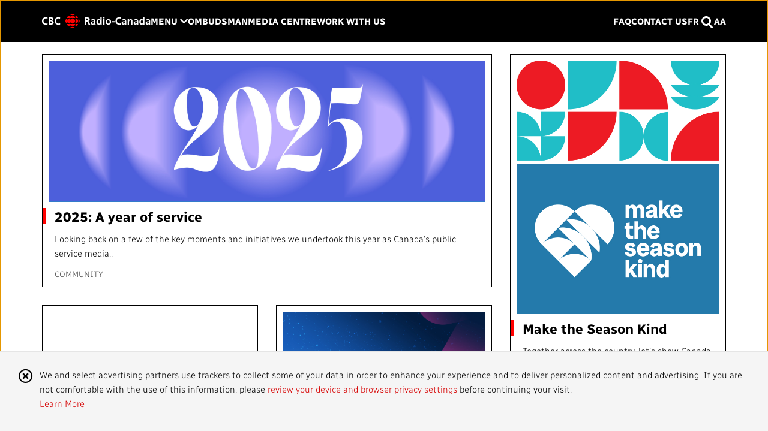

--- FILE ---
content_type: text/html; charset=utf-8
request_url: https://cbc.radio-canada.ca/en/reporting-to-canadians/acts-and-policies/programming/journalism/politics/
body_size: 5876
content:
<!DOCTYPE html>
    <html lang="en">
    <head prefix="og: http://ogp.me/ns#">
        <base href="/" />
        <meta charset="utf-8" />
        <meta name="viewport" content="width=device-width, initial-scale=1.0" />
        <meta name="author" content="" />
        <!-- Primary Meta Tags -->
        <title></title>
        <meta name="title" content="">
        <meta name="description" content="">
        <meta name="keywords" content="">
        <meta name="robots" content="all" />
        <!-- Open Graph / Facebook -->
        <meta property="og:type" content="article">
        <meta property="og:title" content="">
        <meta property="og:description" content="">
        <meta property="og:image" content="">
        <meta property="og:url" content="">
        <meta property="og:image:width" content="600" />
        <meta property="og:image:height" content="350" />
        <meta property="fb:app_id" content="2524661004419878" />

        <!-- Twitter -->
        <meta name="twitter:site" content="@CBCRadioCanada" />
        <meta name="twitter:card" content="summary_large_image">
        <meta name="twitter:title" content="">
        <meta name="twitter:description" content="">
        <meta name="twitter:image" content="">
        <meta name="twitter:url" content="">

        <!-- preload resources -->
        <link rel="preload" href="/dist/vendors.min.js?v=20251210010259" as="script" />
        <link rel="preload" href="/dist/polyfills.min.js?v=20251210010259" as="script" />
        <link rel="preload" href="/cmsRoutes.js" as="script" />
        <link rel="preload" href="/cmsredirectroutes.js" as="script" />
            <link rel="preload" href="/dist/app.min.js?v=20251210010259" as="script" />

        <link rel="preload" href="https://site-cbc.radio-canada.ca/assets/fonts/Radio-Canada-Regular.woff2" as="font" type="font/woff2" crossorigin="anonymous">
        <link rel="preload" href="https://site-cbc.radio-canada.ca/assets/fonts/Radio-Canada-Light.woff2" as="font" type="font/woff2" crossorigin="anonymous">
        <link rel="preload" href="https://site-cbc.radio-canada.ca/assets/fonts/Radio-Canada-Bold.woff2" as="font" type="font/woff2" crossorigin="anonymous">
        <link rel="preload" href="https://site-cbc.radio-canada.ca/assets/webfonts/fa-regular-400.woff2" as="font" type="font/woff2" crossorigin="anonymous">
        <link rel="preload" href="https://site-cbc.radio-canada.ca/assets/webfonts/fa-solid-900.woff2" as="font" type="font/woff2" crossorigin="anonymous">
        <link rel="preload" href="https://site-cbc.radio-canada.ca/assets/webfonts/fa-brands-400.woff2" as="font" type="font/woff2" crossorigin="anonymous">
        <link rel="preload" href="https://site-cbc.radio-canada.ca/assets/webfonts/fa-light-300.woff2" as="font" type="font/woff2" crossorigin="anonymous">
        <link rel="preconnect" href="https://fonts.googleapis.com">
        <link rel="preconnect" href="https://fonts.gstatic.com" crossorigin>
        <link href="https://fonts.googleapis.com/css2?family=Radio+Canada+Big:ital,wght@0,400..700;1,400..700&family=Radio+Canada:wght@500&display=swap" rel="stylesheet">
        <!-- iPhone 4, iPhone 4s, iPhone 5, iPhone 5c, iPhone 5s, iPhone 6, iPhone 6s -->
        <link rel="apple-touch-icon" sizes="120x120" href="https://site-cbc.radio-canada.ca/assets/images/icons/touch-icon-120.png">
        <!-- iPad and iPad mini -->
        <link rel="apple-touch-icon" sizes="152x152" href="https://site-cbc.radio-canada.ca/assets/images/icons/touch-icon-152.png">
        <!-- iPad Pro -->
        <link rel="apple-touch-icon" sizes="167x167" href="https://site-cbc.radio-canada.ca/assets/images/icons/touch-icon-167.png">
        <!-- iPhone 6 Plus, 6s Plus, 7 Plus -->
        <link rel="apple-touch-icon" sizes="180x180" href="https://site-cbc.radio-canada.ca/assets/images/icons/touch-icon-180.png">
        <!-- Android Devices High Resolution -->
        <link rel="icon" sizes="192x192" href="https://site-cbc.radio-canada.ca/assets/images/icons/icon-192.png">
        <!-- Android Devices Normal Resolution -->
        <link rel="icon" sizes="128x128" href="https://site-cbc.radio-canada.ca/assets/images/icons/icon-128.png">

        <!-- third party stylesheets -->
        <link href="https://site-cbc.radio-canada.ca/assets/css/bootstrap.min.css" rel="stylesheet" type="text/css" />
        <link href="https://site-cbc.radio-canada.ca/assets/css/fontawesome.all.min.css" rel="stylesheet" type="text/css" />
        <link href="https://site-cbc.radio-canada.ca/assets/css/slick.min.1.9.0.css" rel="stylesheet" type="text/css" />
        <link href="https://site-cbc.radio-canada.ca/assets/css/circles-light-theme.css" rel="stylesheet" type="text/css" />
        <link href="https://site-cbc.radio-canada.ca/assets/css/juicer.css" media="all" rel="stylesheet" type="text/css" />
        <link href="https://fonts.googleapis.com/icon?family=Material+Icons" rel="stylesheet">

        <!-- our stylesheets -->
            <link rel="stylesheet" href="/dist/app.css?v=20251210010259" />
        <!-- third party scripts -->
        <script async id="infogram-async" src="https://e.infogram.com/js/dist/embed-loader-min.js"></script>
        <script async src="https://www.googletagmanager.com/gtag/js?id=UA-398145-19"></script>
        <script src="https://www.google.com/recaptcha/enterprise.js?render=6Legc9cqAAAAAGPEy3AHDMynug4DP2D5xPI2RH_l"></script>

        <script>
            window.dataLayer = window.dataLayer || [];
            function gtag() { dataLayer.push(arguments); }
            gtag('js', new Date());
        </script>
        <script src="https://site-cbc.radio-canada.ca/assets/scripts/jquery.slim.min.js" type="text/javascript"></script>
        <script src="https://site-cbc.radio-canada.ca/assets/scripts/bootstrap.min.js" type="text/javascript"></script>
        <script defer src="https://site-cbc.radio-canada.ca/assets/scripts/juicer.js" type="text/javascript"></script>
        <script src="https://site-cbc.radio-canada.ca/assets/scripts/slick.min.1.9.0.js" type="text/javascript"></script>
        <script src="https://site-cbc.radio-canada.ca/assets/tinymce/tinymce.min.js" type="text/javascript"></script>
        <script src="//assets.adobedtm.com/2eda04f28b1fa2bbcd3ec449dfdc174232ed3359/satelliteLib-6b3774cd627d6eb3a913ac56db3d7ffcdf84a52e.js?v=20251210010259" type="text/javascript"></script>
        <script src="https://site-cbc.radio-canada.ca/assets/scripts/staticData_v.0.0.2.js?v=20251210010259" type="text/javascript"></script>
        <!-- our scripts -->
        <script src="/cmsRoutes.js"></script>
        <script src="/cmsredirectroutes.js"></script>
        <script>
            var localizationCookieKey = 'UICulture';
            var sendGridOmbudsEnglishListId = '7651593';
            var sendGridOmbudsFrenchListId = '7651616';
            var sendGridOmbudsEnglishUnsubscribeGroupId = '9332';
            var sendGridOmbudsFrenchUnsubscribeGroupId = '9331';
            var recaptchaKey = '6Legc9cqAAAAAGPEy3AHDMynug4DP2D5xPI2RH_l';
            var versionKey = 'v=20251210010259';
            var geoLocation = 'georegion=277,country_code=US,region_code=OH,city=COLUMBUS,dma=535,msa=1840,areacode=614,county=FRANKLIN,fips=39049,lat=39.9614,long=-82.9988,timezone=EST,zip=43085&#x2B;43201-43207&#x2B;43209-43224&#x2B;43226-43232&#x2B;43234-43236&#x2B;43240&#x2B;43251&#x2B;43260&#x2B;43266&#x2B;43268&#x2B;43270-43272&#x2B;43279&#x2B;43287&#x2B;43291,continent=NA,throughput=vhigh,bw=5000,network=aws,asnum=16509,network_type=hosted,location_id=0';
            var clientIp = '3.131.100.157';
            var userAgent = 'Mozilla/5.0 (Macintosh; Intel Mac OS X 10_15_7) AppleWebKit/537.36 (KHTML, like Gecko) Chrome/131.0.0.0 Safari/537.36; ClaudeBot/1.0; &#x2B;claudebot@anthropic.com)';
            var recaptchaEnterprise = grecaptcha.enterprise;
        </script>
        <!-- Meta Pixel Code -->
        <script>
            !function (f, b, e, v, n, t, s) {
                if (f.fbq) return; n = f.fbq = function () {
                    n.callMethod ?
                        n.callMethod.apply(n, arguments) : n.queue.push(arguments)
                };
                if (!f._fbq) f._fbq = n; n.push = n; n.loaded = !0; n.version = '2.0';
                n.queue = []; t = b.createElement(e); t.async = !0;
                t.src = v; s = b.getElementsByTagName(e)[0];
                s.parentNode.insertBefore(t, s)
            }(window, document, 'script',
                'https://connect.facebook.net/en_US/fbevents.js');
            fbq('init', '600831730959453');
        </script>
        <noscript>
            <img height="1" width="1" style="display:none"
                 src="https://www.facebook.com/tr?id=600831730959453&ev=PageView&noscript=1" />
        </noscript>
        <!-- End Meta Pixel Code -->
        <!-- Twitter universal website tag code -->
        <script>
            !function (e, t, n, s, u, a) {
                e.twq || (s = e.twq = function () {
                    s.exe ? s.exe.apply(s, arguments) : s.queue.push(arguments);
                }, s.version = '1.1', s.queue = [], u = t.createElement(n), u.async = !0, u.src = '//static.ads-twitter.com/uwt.js',
                    a = t.getElementsByTagName(n)[0], a.parentNode.insertBefore(u, a))
            }(window, document, 'script');
            // Insert Twitter Pixel ID and Standard Event data below
            twq('init', 'o78f6');
        </script>
        <!-- End Twitter universal website tag code -->

    <script type="text/javascript">!function(T,l,y){var S=T.location,k="script",D="instrumentationKey",C="ingestionendpoint",I="disableExceptionTracking",E="ai.device.",b="toLowerCase",w="crossOrigin",N="POST",e="appInsightsSDK",t=y.name||"appInsights";(y.name||T[e])&&(T[e]=t);var n=T[t]||function(d){var g=!1,f=!1,m={initialize:!0,queue:[],sv:"5",version:2,config:d};function v(e,t){var n={},a="Browser";return n[E+"id"]=a[b](),n[E+"type"]=a,n["ai.operation.name"]=S&&S.pathname||"_unknown_",n["ai.internal.sdkVersion"]="javascript:snippet_"+(m.sv||m.version),{time:function(){var e=new Date;function t(e){var t=""+e;return 1===t.length&&(t="0"+t),t}return e.getUTCFullYear()+"-"+t(1+e.getUTCMonth())+"-"+t(e.getUTCDate())+"T"+t(e.getUTCHours())+":"+t(e.getUTCMinutes())+":"+t(e.getUTCSeconds())+"."+((e.getUTCMilliseconds()/1e3).toFixed(3)+"").slice(2,5)+"Z"}(),iKey:e,name:"Microsoft.ApplicationInsights."+e.replace(/-/g,"")+"."+t,sampleRate:100,tags:n,data:{baseData:{ver:2}}}}var h=d.url||y.src;if(h){function a(e){var t,n,a,i,r,o,s,c,u,p,l;g=!0,m.queue=[],f||(f=!0,t=h,s=function(){var e={},t=d.connectionString;if(t)for(var n=t.split(";"),a=0;a<n.length;a++){var i=n[a].split("=");2===i.length&&(e[i[0][b]()]=i[1])}if(!e[C]){var r=e.endpointsuffix,o=r?e.location:null;e[C]="https://"+(o?o+".":"")+"dc."+(r||"services.visualstudio.com")}return e}(),c=s[D]||d[D]||"",u=s[C],p=u?u+"/v2/track":d.endpointUrl,(l=[]).push((n="SDK LOAD Failure: Failed to load Application Insights SDK script (See stack for details)",a=t,i=p,(o=(r=v(c,"Exception")).data).baseType="ExceptionData",o.baseData.exceptions=[{typeName:"SDKLoadFailed",message:n.replace(/\./g,"-"),hasFullStack:!1,stack:n+"\nSnippet failed to load ["+a+"] -- Telemetry is disabled\nHelp Link: https://go.microsoft.com/fwlink/?linkid=2128109\nHost: "+(S&&S.pathname||"_unknown_")+"\nEndpoint: "+i,parsedStack:[]}],r)),l.push(function(e,t,n,a){var i=v(c,"Message"),r=i.data;r.baseType="MessageData";var o=r.baseData;return o.message='AI (Internal): 99 message:"'+("SDK LOAD Failure: Failed to load Application Insights SDK script (See stack for details) ("+n+")").replace(/\"/g,"")+'"',o.properties={endpoint:a},i}(0,0,t,p)),function(e,t){if(JSON){var n=T.fetch;if(n&&!y.useXhr)n(t,{method:N,body:JSON.stringify(e),mode:"cors"});else if(XMLHttpRequest){var a=new XMLHttpRequest;a.open(N,t),a.setRequestHeader("Content-type","application/json"),a.send(JSON.stringify(e))}}}(l,p))}function i(e,t){f||setTimeout(function(){!t&&m.core||a()},500)}var e=function(){var n=l.createElement(k);n.src=h;var e=y[w];return!e&&""!==e||"undefined"==n[w]||(n[w]=e),n.onload=i,n.onerror=a,n.onreadystatechange=function(e,t){"loaded"!==n.readyState&&"complete"!==n.readyState||i(0,t)},n}();y.ld<0?l.getElementsByTagName("head")[0].appendChild(e):setTimeout(function(){l.getElementsByTagName(k)[0].parentNode.appendChild(e)},y.ld||0)}try{m.cookie=l.cookie}catch(p){}function t(e){for(;e.length;)!function(t){m[t]=function(){var e=arguments;g||m.queue.push(function(){m[t].apply(m,e)})}}(e.pop())}var n="track",r="TrackPage",o="TrackEvent";t([n+"Event",n+"PageView",n+"Exception",n+"Trace",n+"DependencyData",n+"Metric",n+"PageViewPerformance","start"+r,"stop"+r,"start"+o,"stop"+o,"addTelemetryInitializer","setAuthenticatedUserContext","clearAuthenticatedUserContext","flush"]),m.SeverityLevel={Verbose:0,Information:1,Warning:2,Error:3,Critical:4};var s=(d.extensionConfig||{}).ApplicationInsightsAnalytics||{};if(!0!==d[I]&&!0!==s[I]){var c="onerror";t(["_"+c]);var u=T[c];T[c]=function(e,t,n,a,i){var r=u&&u(e,t,n,a,i);return!0!==r&&m["_"+c]({message:e,url:t,lineNumber:n,columnNumber:a,error:i}),r},d.autoExceptionInstrumented=!0}return m}(y.cfg);function a(){y.onInit&&y.onInit(n)}(T[t]=n).queue&&0===n.queue.length?(n.queue.push(a),n.trackPageView({})):a()}(window,document,{
src: "https://js.monitor.azure.com/scripts/b/ai.2.min.js", // The SDK URL Source
crossOrigin: "anonymous", 
cfg: { // Application Insights Configuration
    connectionString: 'InstrumentationKey=ac8d31f8-1479-4ac9-baa5-94611bc05be4'
}});</script></head>

    <body>
            <my-app>
                <style>
                    html {
                        height: 100%;
                    }

                    body {
                        height: 100%;
                        position: relative;
                    }

                    .spinner {
                        position: fixed;
                        width: 100%;
                        height: 100%;
                        background-color: rgba(255, 255, 255, 0.1);
                        z-index: 20000;
                        top: 0;
                        left: 0;
                    }

                    .spinnerIcon {
                        display: block;
                        position: fixed;
                        padding: 0;
                        left: 50%;
                        top: 50%;
                        margin: -20px 0 0 -20px;
                        z-index: 20001;
                    }
                </style>
                <div class="text-center spinner">
                    <p>
                        <i class="fa fa-spinner fa-spin fa-2x spinnerIcon"></i>
                    </p>
                </div>
            </my-app>


        <script src="/dist/polyfills.min.js?v=20251210010259"></script>
        <script src="/dist/vendors.min.js?v=20251210010259"></script>

            <script src="/dist/app.min.js?v=20251210010259"></script>

        

        
        <script type="text/javascript">_satellite.pageBottom();</script>
        <script type="text/javascript">_linkedin_partner_id = "575970"; window._linkedin_data_partner_ids = window._linkedin_data_partner_ids || []; window._linkedin_data_partner_ids.push(_linkedin_partner_id);</script>
        <script type="text/javascript">(function (l) { if (!l) { window.lintrk = function (a, b) { window.lintrk.q.push([a, b]) }; window.lintrk.q = [] } var s = document.getElementsByTagName("script")[0]; var b = document.createElement("script"); b.type = "text/javascript"; b.async = true; b.src = "https://snap.licdn.com/li.lms-analytics/insight.min.js"; s.parentNode.insertBefore(b, s); })(window.lintrk);</script>
        <noscript> <img height="1" width="1" style="display:none;" alt="" src="https://px.ads.linkedin.com/collect/?pid=575970&fmt=gif" /> </noscript>
    </body>
    </html>


--- FILE ---
content_type: text/html
request_url: https://cbc.radio-canada.ca/pageview_candidate.html
body_size: 143
content:
<!-- pageview_candidate -->

--- FILE ---
content_type: text/html; charset=utf-8
request_url: https://www.google.com/recaptcha/enterprise/anchor?ar=1&k=6Legc9cqAAAAAGPEy3AHDMynug4DP2D5xPI2RH_l&co=aHR0cHM6Ly9jYmMucmFkaW8tY2FuYWRhLmNhOjQ0Mw..&hl=en&v=9TiwnJFHeuIw_s0wSd3fiKfN&size=invisible&anchor-ms=20000&execute-ms=30000&cb=tsgz5rzecocq
body_size: 48408
content:
<!DOCTYPE HTML><html dir="ltr" lang="en"><head><meta http-equiv="Content-Type" content="text/html; charset=UTF-8">
<meta http-equiv="X-UA-Compatible" content="IE=edge">
<title>reCAPTCHA</title>
<style type="text/css">
/* cyrillic-ext */
@font-face {
  font-family: 'Roboto';
  font-style: normal;
  font-weight: 400;
  font-stretch: 100%;
  src: url(//fonts.gstatic.com/s/roboto/v48/KFO7CnqEu92Fr1ME7kSn66aGLdTylUAMa3GUBHMdazTgWw.woff2) format('woff2');
  unicode-range: U+0460-052F, U+1C80-1C8A, U+20B4, U+2DE0-2DFF, U+A640-A69F, U+FE2E-FE2F;
}
/* cyrillic */
@font-face {
  font-family: 'Roboto';
  font-style: normal;
  font-weight: 400;
  font-stretch: 100%;
  src: url(//fonts.gstatic.com/s/roboto/v48/KFO7CnqEu92Fr1ME7kSn66aGLdTylUAMa3iUBHMdazTgWw.woff2) format('woff2');
  unicode-range: U+0301, U+0400-045F, U+0490-0491, U+04B0-04B1, U+2116;
}
/* greek-ext */
@font-face {
  font-family: 'Roboto';
  font-style: normal;
  font-weight: 400;
  font-stretch: 100%;
  src: url(//fonts.gstatic.com/s/roboto/v48/KFO7CnqEu92Fr1ME7kSn66aGLdTylUAMa3CUBHMdazTgWw.woff2) format('woff2');
  unicode-range: U+1F00-1FFF;
}
/* greek */
@font-face {
  font-family: 'Roboto';
  font-style: normal;
  font-weight: 400;
  font-stretch: 100%;
  src: url(//fonts.gstatic.com/s/roboto/v48/KFO7CnqEu92Fr1ME7kSn66aGLdTylUAMa3-UBHMdazTgWw.woff2) format('woff2');
  unicode-range: U+0370-0377, U+037A-037F, U+0384-038A, U+038C, U+038E-03A1, U+03A3-03FF;
}
/* math */
@font-face {
  font-family: 'Roboto';
  font-style: normal;
  font-weight: 400;
  font-stretch: 100%;
  src: url(//fonts.gstatic.com/s/roboto/v48/KFO7CnqEu92Fr1ME7kSn66aGLdTylUAMawCUBHMdazTgWw.woff2) format('woff2');
  unicode-range: U+0302-0303, U+0305, U+0307-0308, U+0310, U+0312, U+0315, U+031A, U+0326-0327, U+032C, U+032F-0330, U+0332-0333, U+0338, U+033A, U+0346, U+034D, U+0391-03A1, U+03A3-03A9, U+03B1-03C9, U+03D1, U+03D5-03D6, U+03F0-03F1, U+03F4-03F5, U+2016-2017, U+2034-2038, U+203C, U+2040, U+2043, U+2047, U+2050, U+2057, U+205F, U+2070-2071, U+2074-208E, U+2090-209C, U+20D0-20DC, U+20E1, U+20E5-20EF, U+2100-2112, U+2114-2115, U+2117-2121, U+2123-214F, U+2190, U+2192, U+2194-21AE, U+21B0-21E5, U+21F1-21F2, U+21F4-2211, U+2213-2214, U+2216-22FF, U+2308-230B, U+2310, U+2319, U+231C-2321, U+2336-237A, U+237C, U+2395, U+239B-23B7, U+23D0, U+23DC-23E1, U+2474-2475, U+25AF, U+25B3, U+25B7, U+25BD, U+25C1, U+25CA, U+25CC, U+25FB, U+266D-266F, U+27C0-27FF, U+2900-2AFF, U+2B0E-2B11, U+2B30-2B4C, U+2BFE, U+3030, U+FF5B, U+FF5D, U+1D400-1D7FF, U+1EE00-1EEFF;
}
/* symbols */
@font-face {
  font-family: 'Roboto';
  font-style: normal;
  font-weight: 400;
  font-stretch: 100%;
  src: url(//fonts.gstatic.com/s/roboto/v48/KFO7CnqEu92Fr1ME7kSn66aGLdTylUAMaxKUBHMdazTgWw.woff2) format('woff2');
  unicode-range: U+0001-000C, U+000E-001F, U+007F-009F, U+20DD-20E0, U+20E2-20E4, U+2150-218F, U+2190, U+2192, U+2194-2199, U+21AF, U+21E6-21F0, U+21F3, U+2218-2219, U+2299, U+22C4-22C6, U+2300-243F, U+2440-244A, U+2460-24FF, U+25A0-27BF, U+2800-28FF, U+2921-2922, U+2981, U+29BF, U+29EB, U+2B00-2BFF, U+4DC0-4DFF, U+FFF9-FFFB, U+10140-1018E, U+10190-1019C, U+101A0, U+101D0-101FD, U+102E0-102FB, U+10E60-10E7E, U+1D2C0-1D2D3, U+1D2E0-1D37F, U+1F000-1F0FF, U+1F100-1F1AD, U+1F1E6-1F1FF, U+1F30D-1F30F, U+1F315, U+1F31C, U+1F31E, U+1F320-1F32C, U+1F336, U+1F378, U+1F37D, U+1F382, U+1F393-1F39F, U+1F3A7-1F3A8, U+1F3AC-1F3AF, U+1F3C2, U+1F3C4-1F3C6, U+1F3CA-1F3CE, U+1F3D4-1F3E0, U+1F3ED, U+1F3F1-1F3F3, U+1F3F5-1F3F7, U+1F408, U+1F415, U+1F41F, U+1F426, U+1F43F, U+1F441-1F442, U+1F444, U+1F446-1F449, U+1F44C-1F44E, U+1F453, U+1F46A, U+1F47D, U+1F4A3, U+1F4B0, U+1F4B3, U+1F4B9, U+1F4BB, U+1F4BF, U+1F4C8-1F4CB, U+1F4D6, U+1F4DA, U+1F4DF, U+1F4E3-1F4E6, U+1F4EA-1F4ED, U+1F4F7, U+1F4F9-1F4FB, U+1F4FD-1F4FE, U+1F503, U+1F507-1F50B, U+1F50D, U+1F512-1F513, U+1F53E-1F54A, U+1F54F-1F5FA, U+1F610, U+1F650-1F67F, U+1F687, U+1F68D, U+1F691, U+1F694, U+1F698, U+1F6AD, U+1F6B2, U+1F6B9-1F6BA, U+1F6BC, U+1F6C6-1F6CF, U+1F6D3-1F6D7, U+1F6E0-1F6EA, U+1F6F0-1F6F3, U+1F6F7-1F6FC, U+1F700-1F7FF, U+1F800-1F80B, U+1F810-1F847, U+1F850-1F859, U+1F860-1F887, U+1F890-1F8AD, U+1F8B0-1F8BB, U+1F8C0-1F8C1, U+1F900-1F90B, U+1F93B, U+1F946, U+1F984, U+1F996, U+1F9E9, U+1FA00-1FA6F, U+1FA70-1FA7C, U+1FA80-1FA89, U+1FA8F-1FAC6, U+1FACE-1FADC, U+1FADF-1FAE9, U+1FAF0-1FAF8, U+1FB00-1FBFF;
}
/* vietnamese */
@font-face {
  font-family: 'Roboto';
  font-style: normal;
  font-weight: 400;
  font-stretch: 100%;
  src: url(//fonts.gstatic.com/s/roboto/v48/KFO7CnqEu92Fr1ME7kSn66aGLdTylUAMa3OUBHMdazTgWw.woff2) format('woff2');
  unicode-range: U+0102-0103, U+0110-0111, U+0128-0129, U+0168-0169, U+01A0-01A1, U+01AF-01B0, U+0300-0301, U+0303-0304, U+0308-0309, U+0323, U+0329, U+1EA0-1EF9, U+20AB;
}
/* latin-ext */
@font-face {
  font-family: 'Roboto';
  font-style: normal;
  font-weight: 400;
  font-stretch: 100%;
  src: url(//fonts.gstatic.com/s/roboto/v48/KFO7CnqEu92Fr1ME7kSn66aGLdTylUAMa3KUBHMdazTgWw.woff2) format('woff2');
  unicode-range: U+0100-02BA, U+02BD-02C5, U+02C7-02CC, U+02CE-02D7, U+02DD-02FF, U+0304, U+0308, U+0329, U+1D00-1DBF, U+1E00-1E9F, U+1EF2-1EFF, U+2020, U+20A0-20AB, U+20AD-20C0, U+2113, U+2C60-2C7F, U+A720-A7FF;
}
/* latin */
@font-face {
  font-family: 'Roboto';
  font-style: normal;
  font-weight: 400;
  font-stretch: 100%;
  src: url(//fonts.gstatic.com/s/roboto/v48/KFO7CnqEu92Fr1ME7kSn66aGLdTylUAMa3yUBHMdazQ.woff2) format('woff2');
  unicode-range: U+0000-00FF, U+0131, U+0152-0153, U+02BB-02BC, U+02C6, U+02DA, U+02DC, U+0304, U+0308, U+0329, U+2000-206F, U+20AC, U+2122, U+2191, U+2193, U+2212, U+2215, U+FEFF, U+FFFD;
}
/* cyrillic-ext */
@font-face {
  font-family: 'Roboto';
  font-style: normal;
  font-weight: 500;
  font-stretch: 100%;
  src: url(//fonts.gstatic.com/s/roboto/v48/KFO7CnqEu92Fr1ME7kSn66aGLdTylUAMa3GUBHMdazTgWw.woff2) format('woff2');
  unicode-range: U+0460-052F, U+1C80-1C8A, U+20B4, U+2DE0-2DFF, U+A640-A69F, U+FE2E-FE2F;
}
/* cyrillic */
@font-face {
  font-family: 'Roboto';
  font-style: normal;
  font-weight: 500;
  font-stretch: 100%;
  src: url(//fonts.gstatic.com/s/roboto/v48/KFO7CnqEu92Fr1ME7kSn66aGLdTylUAMa3iUBHMdazTgWw.woff2) format('woff2');
  unicode-range: U+0301, U+0400-045F, U+0490-0491, U+04B0-04B1, U+2116;
}
/* greek-ext */
@font-face {
  font-family: 'Roboto';
  font-style: normal;
  font-weight: 500;
  font-stretch: 100%;
  src: url(//fonts.gstatic.com/s/roboto/v48/KFO7CnqEu92Fr1ME7kSn66aGLdTylUAMa3CUBHMdazTgWw.woff2) format('woff2');
  unicode-range: U+1F00-1FFF;
}
/* greek */
@font-face {
  font-family: 'Roboto';
  font-style: normal;
  font-weight: 500;
  font-stretch: 100%;
  src: url(//fonts.gstatic.com/s/roboto/v48/KFO7CnqEu92Fr1ME7kSn66aGLdTylUAMa3-UBHMdazTgWw.woff2) format('woff2');
  unicode-range: U+0370-0377, U+037A-037F, U+0384-038A, U+038C, U+038E-03A1, U+03A3-03FF;
}
/* math */
@font-face {
  font-family: 'Roboto';
  font-style: normal;
  font-weight: 500;
  font-stretch: 100%;
  src: url(//fonts.gstatic.com/s/roboto/v48/KFO7CnqEu92Fr1ME7kSn66aGLdTylUAMawCUBHMdazTgWw.woff2) format('woff2');
  unicode-range: U+0302-0303, U+0305, U+0307-0308, U+0310, U+0312, U+0315, U+031A, U+0326-0327, U+032C, U+032F-0330, U+0332-0333, U+0338, U+033A, U+0346, U+034D, U+0391-03A1, U+03A3-03A9, U+03B1-03C9, U+03D1, U+03D5-03D6, U+03F0-03F1, U+03F4-03F5, U+2016-2017, U+2034-2038, U+203C, U+2040, U+2043, U+2047, U+2050, U+2057, U+205F, U+2070-2071, U+2074-208E, U+2090-209C, U+20D0-20DC, U+20E1, U+20E5-20EF, U+2100-2112, U+2114-2115, U+2117-2121, U+2123-214F, U+2190, U+2192, U+2194-21AE, U+21B0-21E5, U+21F1-21F2, U+21F4-2211, U+2213-2214, U+2216-22FF, U+2308-230B, U+2310, U+2319, U+231C-2321, U+2336-237A, U+237C, U+2395, U+239B-23B7, U+23D0, U+23DC-23E1, U+2474-2475, U+25AF, U+25B3, U+25B7, U+25BD, U+25C1, U+25CA, U+25CC, U+25FB, U+266D-266F, U+27C0-27FF, U+2900-2AFF, U+2B0E-2B11, U+2B30-2B4C, U+2BFE, U+3030, U+FF5B, U+FF5D, U+1D400-1D7FF, U+1EE00-1EEFF;
}
/* symbols */
@font-face {
  font-family: 'Roboto';
  font-style: normal;
  font-weight: 500;
  font-stretch: 100%;
  src: url(//fonts.gstatic.com/s/roboto/v48/KFO7CnqEu92Fr1ME7kSn66aGLdTylUAMaxKUBHMdazTgWw.woff2) format('woff2');
  unicode-range: U+0001-000C, U+000E-001F, U+007F-009F, U+20DD-20E0, U+20E2-20E4, U+2150-218F, U+2190, U+2192, U+2194-2199, U+21AF, U+21E6-21F0, U+21F3, U+2218-2219, U+2299, U+22C4-22C6, U+2300-243F, U+2440-244A, U+2460-24FF, U+25A0-27BF, U+2800-28FF, U+2921-2922, U+2981, U+29BF, U+29EB, U+2B00-2BFF, U+4DC0-4DFF, U+FFF9-FFFB, U+10140-1018E, U+10190-1019C, U+101A0, U+101D0-101FD, U+102E0-102FB, U+10E60-10E7E, U+1D2C0-1D2D3, U+1D2E0-1D37F, U+1F000-1F0FF, U+1F100-1F1AD, U+1F1E6-1F1FF, U+1F30D-1F30F, U+1F315, U+1F31C, U+1F31E, U+1F320-1F32C, U+1F336, U+1F378, U+1F37D, U+1F382, U+1F393-1F39F, U+1F3A7-1F3A8, U+1F3AC-1F3AF, U+1F3C2, U+1F3C4-1F3C6, U+1F3CA-1F3CE, U+1F3D4-1F3E0, U+1F3ED, U+1F3F1-1F3F3, U+1F3F5-1F3F7, U+1F408, U+1F415, U+1F41F, U+1F426, U+1F43F, U+1F441-1F442, U+1F444, U+1F446-1F449, U+1F44C-1F44E, U+1F453, U+1F46A, U+1F47D, U+1F4A3, U+1F4B0, U+1F4B3, U+1F4B9, U+1F4BB, U+1F4BF, U+1F4C8-1F4CB, U+1F4D6, U+1F4DA, U+1F4DF, U+1F4E3-1F4E6, U+1F4EA-1F4ED, U+1F4F7, U+1F4F9-1F4FB, U+1F4FD-1F4FE, U+1F503, U+1F507-1F50B, U+1F50D, U+1F512-1F513, U+1F53E-1F54A, U+1F54F-1F5FA, U+1F610, U+1F650-1F67F, U+1F687, U+1F68D, U+1F691, U+1F694, U+1F698, U+1F6AD, U+1F6B2, U+1F6B9-1F6BA, U+1F6BC, U+1F6C6-1F6CF, U+1F6D3-1F6D7, U+1F6E0-1F6EA, U+1F6F0-1F6F3, U+1F6F7-1F6FC, U+1F700-1F7FF, U+1F800-1F80B, U+1F810-1F847, U+1F850-1F859, U+1F860-1F887, U+1F890-1F8AD, U+1F8B0-1F8BB, U+1F8C0-1F8C1, U+1F900-1F90B, U+1F93B, U+1F946, U+1F984, U+1F996, U+1F9E9, U+1FA00-1FA6F, U+1FA70-1FA7C, U+1FA80-1FA89, U+1FA8F-1FAC6, U+1FACE-1FADC, U+1FADF-1FAE9, U+1FAF0-1FAF8, U+1FB00-1FBFF;
}
/* vietnamese */
@font-face {
  font-family: 'Roboto';
  font-style: normal;
  font-weight: 500;
  font-stretch: 100%;
  src: url(//fonts.gstatic.com/s/roboto/v48/KFO7CnqEu92Fr1ME7kSn66aGLdTylUAMa3OUBHMdazTgWw.woff2) format('woff2');
  unicode-range: U+0102-0103, U+0110-0111, U+0128-0129, U+0168-0169, U+01A0-01A1, U+01AF-01B0, U+0300-0301, U+0303-0304, U+0308-0309, U+0323, U+0329, U+1EA0-1EF9, U+20AB;
}
/* latin-ext */
@font-face {
  font-family: 'Roboto';
  font-style: normal;
  font-weight: 500;
  font-stretch: 100%;
  src: url(//fonts.gstatic.com/s/roboto/v48/KFO7CnqEu92Fr1ME7kSn66aGLdTylUAMa3KUBHMdazTgWw.woff2) format('woff2');
  unicode-range: U+0100-02BA, U+02BD-02C5, U+02C7-02CC, U+02CE-02D7, U+02DD-02FF, U+0304, U+0308, U+0329, U+1D00-1DBF, U+1E00-1E9F, U+1EF2-1EFF, U+2020, U+20A0-20AB, U+20AD-20C0, U+2113, U+2C60-2C7F, U+A720-A7FF;
}
/* latin */
@font-face {
  font-family: 'Roboto';
  font-style: normal;
  font-weight: 500;
  font-stretch: 100%;
  src: url(//fonts.gstatic.com/s/roboto/v48/KFO7CnqEu92Fr1ME7kSn66aGLdTylUAMa3yUBHMdazQ.woff2) format('woff2');
  unicode-range: U+0000-00FF, U+0131, U+0152-0153, U+02BB-02BC, U+02C6, U+02DA, U+02DC, U+0304, U+0308, U+0329, U+2000-206F, U+20AC, U+2122, U+2191, U+2193, U+2212, U+2215, U+FEFF, U+FFFD;
}
/* cyrillic-ext */
@font-face {
  font-family: 'Roboto';
  font-style: normal;
  font-weight: 900;
  font-stretch: 100%;
  src: url(//fonts.gstatic.com/s/roboto/v48/KFO7CnqEu92Fr1ME7kSn66aGLdTylUAMa3GUBHMdazTgWw.woff2) format('woff2');
  unicode-range: U+0460-052F, U+1C80-1C8A, U+20B4, U+2DE0-2DFF, U+A640-A69F, U+FE2E-FE2F;
}
/* cyrillic */
@font-face {
  font-family: 'Roboto';
  font-style: normal;
  font-weight: 900;
  font-stretch: 100%;
  src: url(//fonts.gstatic.com/s/roboto/v48/KFO7CnqEu92Fr1ME7kSn66aGLdTylUAMa3iUBHMdazTgWw.woff2) format('woff2');
  unicode-range: U+0301, U+0400-045F, U+0490-0491, U+04B0-04B1, U+2116;
}
/* greek-ext */
@font-face {
  font-family: 'Roboto';
  font-style: normal;
  font-weight: 900;
  font-stretch: 100%;
  src: url(//fonts.gstatic.com/s/roboto/v48/KFO7CnqEu92Fr1ME7kSn66aGLdTylUAMa3CUBHMdazTgWw.woff2) format('woff2');
  unicode-range: U+1F00-1FFF;
}
/* greek */
@font-face {
  font-family: 'Roboto';
  font-style: normal;
  font-weight: 900;
  font-stretch: 100%;
  src: url(//fonts.gstatic.com/s/roboto/v48/KFO7CnqEu92Fr1ME7kSn66aGLdTylUAMa3-UBHMdazTgWw.woff2) format('woff2');
  unicode-range: U+0370-0377, U+037A-037F, U+0384-038A, U+038C, U+038E-03A1, U+03A3-03FF;
}
/* math */
@font-face {
  font-family: 'Roboto';
  font-style: normal;
  font-weight: 900;
  font-stretch: 100%;
  src: url(//fonts.gstatic.com/s/roboto/v48/KFO7CnqEu92Fr1ME7kSn66aGLdTylUAMawCUBHMdazTgWw.woff2) format('woff2');
  unicode-range: U+0302-0303, U+0305, U+0307-0308, U+0310, U+0312, U+0315, U+031A, U+0326-0327, U+032C, U+032F-0330, U+0332-0333, U+0338, U+033A, U+0346, U+034D, U+0391-03A1, U+03A3-03A9, U+03B1-03C9, U+03D1, U+03D5-03D6, U+03F0-03F1, U+03F4-03F5, U+2016-2017, U+2034-2038, U+203C, U+2040, U+2043, U+2047, U+2050, U+2057, U+205F, U+2070-2071, U+2074-208E, U+2090-209C, U+20D0-20DC, U+20E1, U+20E5-20EF, U+2100-2112, U+2114-2115, U+2117-2121, U+2123-214F, U+2190, U+2192, U+2194-21AE, U+21B0-21E5, U+21F1-21F2, U+21F4-2211, U+2213-2214, U+2216-22FF, U+2308-230B, U+2310, U+2319, U+231C-2321, U+2336-237A, U+237C, U+2395, U+239B-23B7, U+23D0, U+23DC-23E1, U+2474-2475, U+25AF, U+25B3, U+25B7, U+25BD, U+25C1, U+25CA, U+25CC, U+25FB, U+266D-266F, U+27C0-27FF, U+2900-2AFF, U+2B0E-2B11, U+2B30-2B4C, U+2BFE, U+3030, U+FF5B, U+FF5D, U+1D400-1D7FF, U+1EE00-1EEFF;
}
/* symbols */
@font-face {
  font-family: 'Roboto';
  font-style: normal;
  font-weight: 900;
  font-stretch: 100%;
  src: url(//fonts.gstatic.com/s/roboto/v48/KFO7CnqEu92Fr1ME7kSn66aGLdTylUAMaxKUBHMdazTgWw.woff2) format('woff2');
  unicode-range: U+0001-000C, U+000E-001F, U+007F-009F, U+20DD-20E0, U+20E2-20E4, U+2150-218F, U+2190, U+2192, U+2194-2199, U+21AF, U+21E6-21F0, U+21F3, U+2218-2219, U+2299, U+22C4-22C6, U+2300-243F, U+2440-244A, U+2460-24FF, U+25A0-27BF, U+2800-28FF, U+2921-2922, U+2981, U+29BF, U+29EB, U+2B00-2BFF, U+4DC0-4DFF, U+FFF9-FFFB, U+10140-1018E, U+10190-1019C, U+101A0, U+101D0-101FD, U+102E0-102FB, U+10E60-10E7E, U+1D2C0-1D2D3, U+1D2E0-1D37F, U+1F000-1F0FF, U+1F100-1F1AD, U+1F1E6-1F1FF, U+1F30D-1F30F, U+1F315, U+1F31C, U+1F31E, U+1F320-1F32C, U+1F336, U+1F378, U+1F37D, U+1F382, U+1F393-1F39F, U+1F3A7-1F3A8, U+1F3AC-1F3AF, U+1F3C2, U+1F3C4-1F3C6, U+1F3CA-1F3CE, U+1F3D4-1F3E0, U+1F3ED, U+1F3F1-1F3F3, U+1F3F5-1F3F7, U+1F408, U+1F415, U+1F41F, U+1F426, U+1F43F, U+1F441-1F442, U+1F444, U+1F446-1F449, U+1F44C-1F44E, U+1F453, U+1F46A, U+1F47D, U+1F4A3, U+1F4B0, U+1F4B3, U+1F4B9, U+1F4BB, U+1F4BF, U+1F4C8-1F4CB, U+1F4D6, U+1F4DA, U+1F4DF, U+1F4E3-1F4E6, U+1F4EA-1F4ED, U+1F4F7, U+1F4F9-1F4FB, U+1F4FD-1F4FE, U+1F503, U+1F507-1F50B, U+1F50D, U+1F512-1F513, U+1F53E-1F54A, U+1F54F-1F5FA, U+1F610, U+1F650-1F67F, U+1F687, U+1F68D, U+1F691, U+1F694, U+1F698, U+1F6AD, U+1F6B2, U+1F6B9-1F6BA, U+1F6BC, U+1F6C6-1F6CF, U+1F6D3-1F6D7, U+1F6E0-1F6EA, U+1F6F0-1F6F3, U+1F6F7-1F6FC, U+1F700-1F7FF, U+1F800-1F80B, U+1F810-1F847, U+1F850-1F859, U+1F860-1F887, U+1F890-1F8AD, U+1F8B0-1F8BB, U+1F8C0-1F8C1, U+1F900-1F90B, U+1F93B, U+1F946, U+1F984, U+1F996, U+1F9E9, U+1FA00-1FA6F, U+1FA70-1FA7C, U+1FA80-1FA89, U+1FA8F-1FAC6, U+1FACE-1FADC, U+1FADF-1FAE9, U+1FAF0-1FAF8, U+1FB00-1FBFF;
}
/* vietnamese */
@font-face {
  font-family: 'Roboto';
  font-style: normal;
  font-weight: 900;
  font-stretch: 100%;
  src: url(//fonts.gstatic.com/s/roboto/v48/KFO7CnqEu92Fr1ME7kSn66aGLdTylUAMa3OUBHMdazTgWw.woff2) format('woff2');
  unicode-range: U+0102-0103, U+0110-0111, U+0128-0129, U+0168-0169, U+01A0-01A1, U+01AF-01B0, U+0300-0301, U+0303-0304, U+0308-0309, U+0323, U+0329, U+1EA0-1EF9, U+20AB;
}
/* latin-ext */
@font-face {
  font-family: 'Roboto';
  font-style: normal;
  font-weight: 900;
  font-stretch: 100%;
  src: url(//fonts.gstatic.com/s/roboto/v48/KFO7CnqEu92Fr1ME7kSn66aGLdTylUAMa3KUBHMdazTgWw.woff2) format('woff2');
  unicode-range: U+0100-02BA, U+02BD-02C5, U+02C7-02CC, U+02CE-02D7, U+02DD-02FF, U+0304, U+0308, U+0329, U+1D00-1DBF, U+1E00-1E9F, U+1EF2-1EFF, U+2020, U+20A0-20AB, U+20AD-20C0, U+2113, U+2C60-2C7F, U+A720-A7FF;
}
/* latin */
@font-face {
  font-family: 'Roboto';
  font-style: normal;
  font-weight: 900;
  font-stretch: 100%;
  src: url(//fonts.gstatic.com/s/roboto/v48/KFO7CnqEu92Fr1ME7kSn66aGLdTylUAMa3yUBHMdazQ.woff2) format('woff2');
  unicode-range: U+0000-00FF, U+0131, U+0152-0153, U+02BB-02BC, U+02C6, U+02DA, U+02DC, U+0304, U+0308, U+0329, U+2000-206F, U+20AC, U+2122, U+2191, U+2193, U+2212, U+2215, U+FEFF, U+FFFD;
}

</style>
<link rel="stylesheet" type="text/css" href="https://www.gstatic.com/recaptcha/releases/9TiwnJFHeuIw_s0wSd3fiKfN/styles__ltr.css">
<script nonce="ZXzRTsHrKcneVwGvFNgFIw" type="text/javascript">window['__recaptcha_api'] = 'https://www.google.com/recaptcha/enterprise/';</script>
<script type="text/javascript" src="https://www.gstatic.com/recaptcha/releases/9TiwnJFHeuIw_s0wSd3fiKfN/recaptcha__en.js" nonce="ZXzRTsHrKcneVwGvFNgFIw">
      
    </script></head>
<body><div id="rc-anchor-alert" class="rc-anchor-alert"></div>
<input type="hidden" id="recaptcha-token" value="[base64]">
<script type="text/javascript" nonce="ZXzRTsHrKcneVwGvFNgFIw">
      recaptcha.anchor.Main.init("[\x22ainput\x22,[\x22bgdata\x22,\x22\x22,\[base64]/[base64]/[base64]/KE4oMTI0LHYsdi5HKSxMWihsLHYpKTpOKDEyNCx2LGwpLFYpLHYpLFQpKSxGKDE3MSx2KX0scjc9ZnVuY3Rpb24obCl7cmV0dXJuIGx9LEM9ZnVuY3Rpb24obCxWLHYpe04odixsLFYpLFZbYWtdPTI3OTZ9LG49ZnVuY3Rpb24obCxWKXtWLlg9KChWLlg/[base64]/[base64]/[base64]/[base64]/[base64]/[base64]/[base64]/[base64]/[base64]/[base64]/[base64]\\u003d\x22,\[base64]\\u003d\x22,\x22GcOhw7zDhMOMYgLDrcO9wrbCkcOca8KEwpDDqMO4w71pwpwdJwsUw7hGVlU6TD/DjnDDqMOoE8KRRsOGw5sxLsO5GsKgw4QWwq3Cr8K4w6nDoTbDqcO4WMKIWC9GWTXDocOEO8OKw73DmcKKwrJow77DtiokCH/[base64]/wrLDiMKtwq8xCMOOwr7Duh97wr/Cr0XDuBjDqcK7w5kcwow5bWd2wrZnPMKrwoIiR1HCsBnCgkBmw4FKwol7GmjDqQDDrMKbwqR4I8O4wovCpMOpVTYdw4ltfgMyw68UJMKCw49Cwp5qwowpSsKIEMKuwqBvaRRXBEbCliJgCmnDqMKQM8KpIcOHOcKMG2Aew5IDeC/DgmzCgcOAwqDDlsOMwr5JIlvDuMOUNljDqQhYNXhsJsKJOMKEYMK/[base64]/CsnQyaz58DxfDhMOQw6jDh8K/w6pKbMOHf3F9wq/DnBFww6HDv8K7GQvDkMKqwoIvCkPCpRRvw6gmwqbCoko+R8OdfkxTw54cBMK/woUYwo1/W8OAf8O6w4RnAy/DtEPCucKtKcKYGMKvIsKFw5vCrMKowoAww6PDo14Hw4/DpgvCuVd3w7EfFMKVHi/CpcOKwoDDo8OMdcKdWMKfF10+w5tcwroHKsO1w53DgU3DiDhXC8K6PsKzwojCnMKwworCncOiwoPCvsK/[base64]/DohUqwq3DvlcLe8K1UsKXCyPCnsKgEMOLZMK7wrZcw7rClHfCl8KgVMKTSMOjwowKCsOmwrcDwr/Dg8OrW1UKScOxw4lpVsKJZ2HDqsOtwpB9U8Kdw77CtCjCnjFtwpACwpFVTcKafMOXMyDDml5dbsKtwoTDqMK3w6PDksKvw7XDr3LCpEzCkcK7wrjDhsKmw4/DgB7DrcKtI8K3XivDvMOcwpXDnsO/w6/Cn8OawrsibMKRwosgbiUKwoIhwo4oJ8KGwo3DnG/Dn8Khw7jCi8KLJnpUwrsCwonChMKbwpUFP8KGMXXDg8Oewr7CisOvwoLCkxPDmDXCpsO6wpfDnMOcwrMywp12CMO5wqEjwqd+fMOxwpA+RcKkw65nccK6woA9w75Uw4XDjzfDvBvDoFjClcOQasOGw6lWw6/Dq8KhVcOTWwcICMOpXBF2LcOSOMKMFcOtM8OAw4DDtm7Dm8KTw6zChjbDhQhdbR/DlioUwqpTw6s4w5/[base64]/w6rDvWXDsMOhwrI0SVfCi8OyYy1NwrfDusKUw6Yqw5PCvxsTw780wq9STVXDohYiw5nDvsOJJcKPw6JgFiFAMj/DscK1LXvCh8OZJXxcwpDCrHhlw6vDisOkRsO9w6fCh8OMQ08mIMOBwqwVdMOvUHUMFcOgw4TCocOvw6XCicKmG8KhwrYDN8KHwrzCkD/[base64]/DhAE8ACrChAF0woVwwqpyFcO4ecOYwq/DhcOuW8KZw5Y+DjQuOsK0wpfDtsO9wr9yw4c+w7HDi8KnQ8OEwpEBRcKVwp4qw5vCn8O2w7xpKcKcLsOdecOfw51Fw7xew5FHwrbCqCobwrTCvsKDw7EGJsKRK37ClMKRUHzCqVvDicOGwpHDrC5xw7fCpMOVasOWRMOBw4gGGGI9w5XDpMOwwoY7QGXDrMOUwr/CtWgNw77DgcK5eHLDtsOxJR/Cm8O3aRzCnVcxwrjCk3TCg0sLw6lbeMO4GHl4w4bCocKDwpPCq8OJw6/Duz1VKcKhwozCscOCMRJaw4vDqWNLw6bDllJ+w7jDksOFEkbDqEfCscK9HW1aw47ClcONw7Y+wpbCgMOSw75xw67DjsKGAUpIYAJRdsKnw57DgV4Yw4YiNlLCssORZ8O6EcO/fAhnwoDDjgZQwq/Cqg7DrsOmw7s0Y8Ojw7xia8KjX8Kew4EVwpzDusKLQBzCi8KAw73DpMO5wrfCusKcATwcw5sUVnTDqcK9wrnCqMONw77Ch8O0wrnDhS3Dn2NuwrzDpsKpOApZQgPDjjAswofCnsKCwqbDnFrClcKOw6ZRw6DCicO8w55odMOmwr3CuCDDtg/Dkx5YKxfDrUc6amwIw6Z3b8OEXjsdJS/Ci8OJw4lowrh4w5rDuVvClUjDk8KRwoLCn8KPwq8CCMOKdMO9dUBlDsKWwr/CtjVqGFDDj8KqY0XCj8Kvwqcuw6DChD7CoVXDpXzCu1TCmcOcbsOtX8OxTMO4OsKPSH8Zw6xUwotWQsKzKMO+FX8SwrLCqcOBwqbDuCQww6Ekw4/CvcKtwr8pTMORw7HCuTfCsHDDnsKqw61QQsKUwoYsw7fDk8OGwrLCpBfCujMGLcOGw4R4V8KNJsKhUS1VRnFlw77DgMKCdGE7e8OhwoYPw7QYw6ETJDxtaCkSLcOScsOVwprDvMKfwp3Cm0LDvsO/McO7D8KjMcKtw5fDncONw4LDohLDjAB4PV1NCVfDpMOlacOFAMK1I8KwwoM0G0h/[base64]/CgsOSSMKRPsK2w5vCr8OOBsONRsOWw4vDgB7CiULDgnwmw5XDjsOLcAkGwrfDjkApwrwdw6Vqw7tLD2oowpALw5hafipTRH/Dg2vDncOHdzlwwqolXS/[base64]/Ct8KQVMORwrMRwr4XB14MwrAbVcKdw5MwAmc2wrwLwrjDkEDCvMKfD3kxw5jCqWk2KcOxw7/[base64]/w7sHHWZOCcKiw7XDpzvDkWxYfjTDk8KGw4XCqcOgQ8OcwrXCsCktwoNJeHoNEnrDlMOuSsKDw6N6w6nCiQ/DhGHDqkYIXsKGWlQ9aVhnZMKdL8Kgw5fCoT/[base64]/CosKdMV/CvAHDpXzCgALDpMOWZMOwFSLDj8OcAcOcwqx0LgjDu3DDnj/CkAoiwo7Csw4zwrLCj8KiwoRZwqhZPVnDiMK6wq0lOlApdcK7wqnDlsOdFcKQGcKbwqYSDsOow5zDsMKqLBpSw4jCr310cB1mwrvCn8OQGsO2VhLClnNHwp1BAm/DuMOZw6tlJmNPWsK1wo1XJMOWJ8KOwp41w5xfIWTCmQtBwqrCk8KbCX4vw4AxwoIwasKbwqDCsV3Dl8KdYsK/woHDtR9wMETDlcOOwr7Cj1fDuVEpw4lzM0XCkMOhwrNhScO8csOkXQYUwpDDqHBDw4pmUE/DqcO5BmpqwrVyw7/Co8O/w6YdwrXDqMOuF8K7w5oqYBw2NRhOP8OVYsK0w5kSwr9Zw4dOWsKsZDhUVx4Iw5bCqQXCrcOGVQcoSU8tw7HCmHlAYXpvLU/Dl0vCqBwfZ0UuwrfDml/[base64]/CpsKiw7c/R8KfwoTDgMK4A8OEwpvDjMKFwrnCgzbClndKXGrDr8KkCmBLwr3DpsKRw69Hw77CicKQwqrCim1vUWsIwr40woPCpisnw442w6QGw6rCkMOJXcKdL8OewpLCusK6wqXConhAw7HCgMOVezskMcOBCCXDuSvCpX/Ch8KQfsKfw5zDpcOSclHCqMKJw78iZcK/[base64]/GcOYw7MXD2/[base64]/DnMOacDLCkD4OwpXDuz09w7LCv8KmwrU5wojDsDNwfhTDssOaw692DMOrwrPDmHDDhcKYWDDChX1zwq/CgsK8wr87wrocLsKDKUNVXMKiwoUBNcOlEMKgwq/Cm8O4wqzDjy9PZcK8UcKaAzzDvnoSwoErw5BYW8O9wrfDnx/CtGgpbsKLVMKQwoU7KzU6KDkCa8K2wrnDlSnDisKmwr/Cgg49eg8fGktlw78Nwp/DplFfw5fCuzjDrFjDh8KZP8O6LMKgwotrTHvDj8KDOXbDpcONw4PDvzHDqRs4wrDCv20uwrnDrAbDusKZw4hGwpvDiMOQw5BswrYmwp5+w6kZKsKICsO8fmnDmMK4L3YefcKFw64Ew6/Dl0fCuxp7wr7CnMKqw6VBP8O6IUHCo8KuB8OQSnPCokLDtcOIdDBOWR3Dm8O1VX/Cn8ObwrzCgh/CvB/DvsKwwrZzCTwNCMONVHVDw5UAw5NtbMK+w5RuckDDvcOww5DCqsKcWMO0woBBRSLCgFDCn8K7VcOzw6DCgcKdwrzCvcK/wpTCv3RwwqIMYD/CmhpJcULDkSbCk8Kbw4XDsWsxwp1Yw6Yvwpo+YsKNQ8OxHDjDiMK1w55rMCQYTsOGLiILX8KSwppjd8OyY8OxZsK/aCnDmX1+H8K9w7NbwqHCj8KswpPDt8KmYwcWwoRpMcKywrvDmMK1a8KXXcKqw5JFw7Rtwq3DsEHCrcKUIGMgWlLDi0vCmGYLU15QBVzCkxzDiWrDv8OjBBYbeMKrwpPDhWjCiyzDosKAw63CtsOEwogUw6JqJCnCp2TDu2PDpxTDnS/CvcOzAMK0bMKTw7nDimkxTXDCgsKOwr9ow5VEfzrCuhYUKzNgw5hKMhtaw7QgwrjDgMOMwrlTYsKXwpV6DExhSVfDssOfLcOPXcO4YSRuwqgGKcKQHmx4wqgywpcPwrfDp8OawrxxXVrDocOTw7rDkzoDCAxFMsKNEkLCo8KEwqsCJsK4R2o/L8OWScOqwqg5JEI5RcOWQVHDvQTCgsKCw4TCmcO/WsOowpYSw7/DhsK+MhrCmsK2WsOmBzh8E8OZI3LCsTJaw67DrwDCi2fCqg3Dsj/CtGoSwqbDrj7ChMO/[base64]/Cr8K/MmE1wptywrjCvDI/IMORw5/[base64]/[base64]/[base64]/DrcO8w6XDr8KhRkfDuigFO3vDvWdqTAwxdcOHw6sGPsKwF8ObScOWw6YFcsKVwoYSOsKcV8Kjf1k+w6/DtMKoSsKgdGI6fsO0OsOuwpLCk2QMbjIxw4lawrPDksKdw6M5UcOhXsKBwrdow5XCkcOJwqpTZMOKIcOsAnHCksKww7IFw7h6GXt3RsKFw70KwoMWw4Q9b8Khw4ouw7cUbMOVLcKxwrw7wrbCnijDkMKFw4zDusOcHRQ/R8O0aDLCuMKnwqFzw6XCicOtCcKzwofCtcOOwrw8fsKWw64IRjzCkxVfeMKbw6PDuMO3w7MdBnrDrgPDusONeXrCkjJoasK9JUHDr8OxV8OQPcOtwqxdHcOxw7fCnsO8wqfDqBBtJiPDhSU5wq1ew7wWHcOnwr3ClsKAw5wSw7LCvyk/w4zCpsKPwpTDrDMAwopvw4RbOcO7wpTCjCjDlADCtsOnTsOJw7LCssKmVcOaw7LCkcKnw4IWw4VcXBbDscKBGDl+wpHCmcOKwonDscK3wrZXwrDDh8OLwrMWw6/DrcOLw6TCtsOTID89ZRPDgcKyMcKaVy7DiCFoFF3CpFhjw6fDrXLCrcOEwrF4wr8TRW5dUcKdw5QxLVN6woDChg54w5jDh8OyLyApwqomwo3Dv8OXAMK9w7TDvnobw6fCj8OmKlHChsKqw6TCnxUPK3pfw7JQV8K5ei/[base64]/DjgHCucOtwp/ChsKaFcKrWcKqP8OcAsO5wpDCh8OQwpPDjkEnDRsDS3ZLdMKfNsOgw7rDt8KpwrVBwrLDgGc2IcKgeixHFsOkXlcUwqIzwqonIcKTfsOFJ8KSaMOYI8KEwoxVWl/CrsOLw6kOPMKzwq8wwo7CoG/[base64]/HsOpPhjCssOiw6nCs8K5wrQ0f8KvwrXCpS7DsMKcw73Dv8OKasO+wpfDq8OmNsOvwpfDt8O/fsOqwq1rGcK2wqzDksOsa8KHI8ONKhXDtGVJw5hfw63CicK6RMKUw5PCrQ5jwqHCvMKqw45CZjDDmMOffcKqwpjCg3fCrjwswpswwqpRw7pJHjHDl1Axwp7CrcKvbsK5GWvCv8K1wqQqw4LCuytGw6xFPwjDpXTCkCNCwrcRwq12w6Npd2bCk8KbwrA6UjM/VUw6PVpBUcKXTQoIw7Vqw5nCn8OvwqJeFkFMw4MifxNpw4jCuMOKAXfDkgtQG8OhbHhtJ8KZw5PDh8OgwpUvIcKqT3ZtNcK/fsOOwqY9CsKFSmXCqMKCwrvDqcOrOsO1TzXDhcKow5nCrjjDusKww7J/w4orwqDDhcKLwpshCS0CbMOYw4w5w43CuhIJwoINYcOdwq4twowhT8OKfcOOw6bDpcOFZsKIwoRSw4zDv8KaYQwRGsKfFgTCqcOswq9nw4hlwr0+wo7CvcObd8ORw43Dp8KIwrA9a1LDjsKGw5fCqMK/GTJkw6rDq8O7OXLCoMOrwqTDo8O6w6PChMObw682w6HCoMKiZsOSYcOwBiPDmkrChMKDbDLCv8OmwrXDt8OlP1IFE1Aaw6xtwpR6w4pxwrx+JmnCiEXDvjPDg2MAc8O7Vj0xwqFxwpnDnxTCjMOwwrJIccKhUQ7DtjXCvMKCfnzCgWvCtSA/S8O8BV0qHg/DnsOTw5pJwrQXTcKpw7/CiEzCmcOSw4YSw7rCgWTDpEo1YELDlVk2AsO+EMK0L8KSesOcOsOcb1LDu8KhN8OHw5/[base64]/CvcO+WBzDhMKYAUcqwojDl8OQb3kbw51xT8OfwrvDiMOEwogdw6x9w4/CucKWRMOkOj8fPcOwwo04wq7Cs8KFYcOIwr7DvVnDgsKxUMKMcMKiw5dTw77Dimc+w5/CjcKRw7HDpE/CisO4ZsKuGFNhFQg4cTVYw41SXcKDO8Opw4/ClsOkw5zDpwvDjMK3F2fCrG/CkMO6wrJSTwEmwqtYw7Riw5fDosOfw6rDocOPIcOPDHopw7kAwqRwwqgQw7LDisOQchfDqcKsYX7CljHDgh/DucOxwq3CpcKFf8KATMOSw6MNbMKXPcKtwpAlYinDvlfDu8OWw7vDv3UQEcKSw4AGbXlNTyYfw67CtU3CvVsgLXjDrl/Cj8Oyw67DmsOJwoLCqmVlwo7DgV/[base64]/CvMK1P8KFwpMww5FHw4DDtMOQw5odwoTDqsOFw7psw6fDusKtwrrCi8Khw5N/[base64]/B8KYccOww4zCtX7DtEPCmmLCucKAwrLDtMKLNGfCrUU/V8Kaw7bCgFQAIQx0f39ISsOSwrF+dDY+AnJCw54Vw6wXw7FVOcKww78bHcOPw59hw43CncOfQ09SNgzCrn5iw7PCmcKgCElSwolNKMO6w6rCrQXDvSAzw7wADcO1NsOROArDjSXDj8O5wrzDsMKHVDMLdklAw6s0w698w6vDjsKfBWXCosKKw5NSNG0/w58dw53Dh8Olw5AKNcOTwq7DomfDlhRvBcOEw5M+XsKHMUbCm8K8w7N7wo3DlMOAWDjDmMKSwro6w6xxw6PCjih3fMKzD2haQm7CjsOvLRM/wpbDscKEO8KRw5bCoi8xNcK1YMK1w77Ck3YKZ3fCjidAZcKiF8KRw61OBxnChMO5Hh5uWzZaQyZlSMOqJXjDhB/DrQcFw4XDiTJQw4dZwpvCpk7DvBAgJEjDo8OqRk7DgUkrwp7DqxrCucKADMKbPFlcw4rChRHCpQsaw6TCucO/D8KQKMONw5LCu8O1c05aam7CgsOBIhjCscKyLMKCacK0TAbCp1lbwq3DnifDgUHDvSUUwrzDjMKHwpbDq0FTH8O9w7IgcwAqwq1sw48cKcOTw7sowq0JGHBnwqBiZMKZwobDpcOdw6YMO8OVw67Dv8OzwrQjGSDCo8K9Q8KIYz/DnCkHw7TCqAXCl1V+wo7DlsOFLcKPXwvCv8KBwrMqMsO3w6fDswQEw61HDcOjHMKxw7jDkMOWLsKhwp9vC8OZEMKXCihcw5TDuk/DjhLDsxPCq3DCtmRNSG0memJ1wqnDvsOUw65YTMKOPcKTwrzDnC/CncOWwo52B8O7dgxmw70TwpsfNcKjeTYiw6dxJMKdZMKkdwfCtDlNcMO0PjjDnhxsHMOcRsOBwpFKMsOeXMOvb8OAw6MSUw8jXDXCsFLCvzbCv15LJnXDnMKGwpnDlsOZOCvCmj/[base64]/CgsOldiEBMDLDr8Odw4JlEiskw5oPwrDDscKvaMOcwrs1w5DClULDiMKpw4DDmsO8WcOcY8O9w5/DnMKhY8KTUcKCwonDqT/[base64]/[base64]/Dg2/CoQnDmsOEw55wWwTDqMK/[base64]/[base64]/wqDChA/Dl2pfScKow4XDoFTCo8OHaDPDgChUw6nDqMOlwqdfwr0OBsOpwqPDkMORBDwOVm/DjX4LwqFGwrh/[base64]/wpLDnMKOCCJ5GWnCjVB+wpvDoSF7BcO/Q8Oyw4nCncOMw6TDqcK5wpwmJcOswr/[base64]/woHClcKXPAXDr8KjwprCsTrCvmc/w57DlwwRw4UVaQvCncOEwoDDmk/DkjbChMKRw55awroRwrUcwoUvw4DDvDprU8OudMOAwr/CpCFMw4xHwr8dNMOPwrLCmB7Co8K9I8Kge8KMwrvCj0/DtgsfwpTCpMOLwoQJwrs9wqrCn8OTYCjDumdrBUTClD3CrQ7ClRcVKDrCqMODIgpIw5fCpX3Do8KMDcKxL0FNUcO5X8KKw7XCtl7Ci8K+KsKsw7XCu8KPwo5NJGTDs8O0wqQKwprDj8O3FsKWa8KlwpPDjcOBwqo2YsOOOMKwe8O/[base64]/Dh8OVw6bDu2TCgWg9w5ojKkbDocKFw7LDpcKudEjCnQTDnsKnwrvDoW1MBsK5wq1ww43DvyDDg8Kjwpw5wpkadGHDmDMsZw3Dn8K7a8OUHMOdw7fDu20NU8OSwpd2w6HCvnI/LcOQwpgHwqDDt8KUw7RawqI4MwtMw4chKQzCq8KEwp4dw7HDvSINwpwmYAhhX1DCpGBjwofDh8KILMKkP8OkFiLCm8K7w43CqsKHwqlnwrhfYirDpT/CkBVjwqrCiHwcIzfDlk1ADC4wwpHCicOvwrV2w43CjcOBC8OGKMKeC8KgAGN6wq/Dnj3CkDHDux/Cr0HCv8K2LsOTR1Q9DXxtOMOcw4t4w4NiGcKNwqvDqygNDCcuw5fDkQUDWDXCuQYXwoLCrz04K8KWaMKXwp/DqEBhw581w6nCusKPwobCrx81wodfw7NYw4XDiSBqwokdJSE+wo4eKsOYw57Dm1U2w6UcPMOOwqzCi8Oqw5DConpwE2AvGVrCmsKTWmTDhDVrIsOMKcO5w5YXw4bDkMKqN1k/GsOdYcOoGMO3w6s4w6vDvMOtPcK1J8Ofw5l1RgNkw4YGwoRqZCEVNXnCk8KNR2PDlcK+wp3CkxfCpsKFworDqTU5CCw1w7fCrsO0G35Fw6cBOn8HAgjCjRQywp3DscOHJHJkGVM0wr3CqCDClQ/CqMKcw7jDljtnw7pEw50dDcONw4TDn0J7wpkGBnx4w78sNMOBCDrDiyA3w5Mxw73CoFRLETFVwpYaIMKJA2Z3IMKIfMKNITBDwqfDscOuwrVyejbDlDnCjWDDl3l4AD/CjTjCo8K+AsOkw7IlFTRMw4cAZ3XCqzlNIgQgGTdTKT0Ewrd5w4Bbw74nD8OlV8OydxjCmSh/[base64]/[base64]/DisKqF3YmERTCpsKwfzXDncO4dsO8wo7ClgM8J8Ohwqc9AMObwoRUbcKyVMKQXVEuwq3DpcOcw7bCuFM/w7ldwpHCj2bCrsKiXAZcw7Vrwr5OBRfCpsOhL3LDlhc2wp4Bw7g/UcKpRwVJwpfDssKIHsO4w41lw4U6aTM+IS/Csnh3HMKseWjDvcOrRcOGcnsVMMKeBMOvw6/DvR7DocOCwrktw69lLFtew67CnhM7WMO2wpYDwo7CqcK8LFE/[base64]/CpX7DmBHCuTA4w4Ftw7XDosOZwr/ClMKnw5/[base64]/CugpjOsKWQnHDlFfCuB8Lw6ovCMOLXcO1w6zCjxTDn1k1OcObwol5TMORw6jCo8KSwoojATgKwpLCiMOyYRRma2LClBBZRcO+XcK6fVNzw6zDkjnDmcKbLsOjSsK0ZsOMWsKrdMOLwodEwoJWMx/DjQM4HGPDkAnCugoRwqMbIwk8dRUFKwnCnsKPSMOWH8KTw7rDmiXCqQjDrsOZwqPCnHIXw4bChcOAwpcLDsKhNcOnwqnCu2/DszDDuWwQXsKdRm3DiygrB8KSw78/w7R4ZcOpaHYWwonCqStKPCcjw4fClcKBDyHDlcKMwrjDjcKfw68NMwVrwrjCo8Ohw4ZSLsOQw5DCrcKKdMKtw5jCvsOlwqXCkBJtA8KewrB3w4B8BMO/wpnDhMKAHCzCucOtDyXCjMOxXynCgcKAw7bCpCnDtEbCpcO3w5Nsw5nCscOMdU/DsTzCnkbDosOKw77Cjg/CqHNWwr46IcOmVMO9w6bDmAbDpx7DkyPDmhd3P3QUwrk0wq7CtyE6bsOHLsOTw4ticRsdwqtfXCLDmQnDmcOkw6fDg8K9wrQXw4tWw5VLNMOlwoMtwrLDnMKcw4MLw5nCkMK1fsO3X8ONAcOaNBgDwphCw6RfF8KOwoc6ej/Cn8KwPsKgOlTCr8K/w4/DrSTCo8Orw51IwqcSwqQEw6DDohMLKMKqS2RvWcKOw4V3HR4zwq7Cnh3Cq2JBw5rDvGHDqlfCv05Zw7oNwqPDu28PKHrDiH7CnsK3w6hAw71yLsK/w4rDgHXDjsOQwoBpw5DDg8O4w6bCjSPDtcO0w4IbS8OKayzCq8ORwpl5bWspw70ZQcObw5jCvVrDicOww4LCtjjChsO/V3DDlHbDvhXCrQxKEMKbe8K8O8KlD8K8w6JAEcKGS3Z+w5hpOsOdw4LDpARfB0dfKml4w6bDrcOuw4UwbsOZHxIadSFwZMK4ElRACzxCC1Zswq8yZcOVw5ctwoHCm8OgwqxUSQtnHsKIw6xVwqXDmcOobsK4ZcOew4rChsK7BFIOwrfCvsKQYcKwMsK4wq/[base64]/DqcO6NjvCu8OYDHHDkMK+GlTDlMK8fR7ClQfDgyHCihXDlnHDvzwtworDr8OKY8KEw5cnwqJiwp7ChMKvGWhWNg18wp3DjsKlw6ADwojDpzzCngUtJm/CrMKmcwTDksKSAEDDlcKbZFTDhxTDv8OGDSvCrgbDs8KOw51+b8O0K1Biw79Xwo3DnsKTw4RxWF8qw7nCvcKzO8Oyw4nCisOQw4gkwoEzC0dPJh3DqMKcWV7CkMOTw5XCjkHCsTPCu8OxO8Oew5QFw7fCj3koHSAwwq/CpgHDgsO3w7bChG5RwpILw5wZd8KzwqDDncKYI8Ohwp1kw71BwoNTS0snFFbCqA3DlETDi8KmB8KJHXUTw5hka8OIVzlzw5jDj8KiFkTCicKBE1lmV8OBCcO+DxbDqmgXw5xKD3LDiDQVFnLCkMKTHMOHw7LDuVQywocNw58Jwo/DljMdwo/DgcOrw6VfwpPDrMKaw5I0VsOfwrbDmT4cesOiHMO5HSEMw6YYdyPDmMO8SMKWw6AZScK7XWXDoX3CqsK0wqXCmcKjw71TBcK0AMOhw5bCqcKaw6tEwoDDlTzCksO/woQSFHhFICZUwpLClcKHNsOGfMKoKm/CnCLCtMKQw6U2wo8bUMOECB1xw6rDl8KgSn0ZRDvCoMOIDibDoBNUOMOZQcKFQR5+wp/Dn8O4wp/DnBs6CsOWw7/[base64]/[base64]/Do8KocMKgacOtFwnCtVVnXsK/XMOQLCzCl8ORw4lNJHLDt0QmX8K4w6HDmMK8KcOmJsOCYsKbw4PCmmXDjjrDrMKoSMKHwo1Fwp3DmE1hclLDuTjCv1MPV156wp7DpnzCpMOCBTnCn8KpQsKrUcKKQ07Cp8KGwpLDmsKGDBDCik/Ctk1Ow4bDp8Kvw5jCnsKZwoxuRSDCk8Kfwq5VHcKTw6DDtyHDi8OKwrjDr3FeScOuwo8dE8KIw5/[base64]/ZcKbwo1LaMKGw71qY1VeBAQkwrHDpMOjccKkwrXDmMOWT8Kaw44RcMKEK3bCgjzDuHfCrMONwqHCgiVHwpNfScOBOcOgJsOFGMOpB2jDisObwopncVTDnVp5w6PCjnd1w78UO3FSw4Y9w4Jjw7DChcKKacKZVi0nwqxmHcKGwr/DhcOSTUjDqXouw6Znwp/DvMOCHCzDssOhcQXDscKNwqHCssOBw5TCt8KldMO3MkXDv8OIFMKbwqwSQjnDscOMwow8WsKbwpzCnzYoX8OHQMKjw6LCp8KvAHzCncOvLcO5w6TCizDDhSrDkMORCwsXwqvDrsOIVyAXw5lhwoQPK8OuwqplI8KJwprDjTXCtg8/Q8K9w6/CtgN0w6/CuQRcw4xKw51jw5J+MVTDtUbCvW7DpsKUR8ORLMOhw5rCr8Kfw6Isw5bDjcOlJ8O9w4kCw5J0EWgdZhESwqfCr8K6Gi/Dm8KOdMKUKcKBWGrCk8O0w4HCtGIYKDrDjsKsB8OawrwmRDbDsERmwrrDvjfCqHnDucOVV8KRcV/DmiTCvhDDiMOjw77CrsOIw5/DlykowpTDisKwCMO/w6VOd8KqdMKxw4MfPcKSwrtUcsKBw7PCixYLKjvCmcOmdyxIw61Zw4TCpsK8OMKOwoVow6LCncO0VXcGBsKXGsO+woLCuUXCvsKzw6rCp8ORH8OZwp/[base64]/ClMKgKsOSwo3DkgvCownDhGfDjV7CssO8w6DDm8KNw4I0wqjDuE/[base64]/Dk8OVV8KewozDmj5NcVzDmsKlw5bCrSfCn8OVIcOdNcO3ZDLCrMOBw57DlcOtwr7DgMO6JUjDpWxDwrIJMsOjP8OnSh3CoSQgWEILwqnCsm0rfSVLbcKFEsKEwqgZwp0yYMKvYm3DkUPDosKeTE3CgiZnHsKdwrXCrXXDiMK6w6R7QiTCiMOiwqHDkV4ww53Cql/[base64]/woAqw5FpZRjDusOZwp8+EcOgwqDDkj4DP8KewqPCplJXw7sxLsOJASjCvFDCncKRw71Rw7vDscO5w7rDpsOma0HDsMKRwro5PsODw4HDt3o2w5k8ZBguwrBYw7PDpcOlVHIww5RowqvCn8K0NMOdw6Inw6B/GsKRwrh9wpDDiBgBLTZ1w4Axw4XCp8OkwqbCt0Mrwphzw5zCvRTDq8OLwoNaYsOQCyTCpk4Vbl/DusORLMKBw5dkekLDkgIYdMOvw7PCrMKow4XCqsKVwoHCncO2NRbCocOQa8O4wqLDlBAFJ8KDw7TClcKhw7jCjGvCiMK2CRZQScKCO8KLSzxCU8OmPlrCkMO4UDQ9wrgJQlRrwqTCgMOzw5vDiMKGcWwcwpoGwp4Fw7bDpTIXw48IwpnCpMO1SsO0wo/CtHvDhMKzPy1VSsKNw4zDmkpHTHzDg13DknhEwpPDv8OCOTDDkAsrVsO1wqHDl0TDnsOewql6wq9DLmAFDUV6wojCqcKYwrRLPmPDuh/DlcKyw43DkDXDlsOALTvDv8K0OMKBe8OpwqLCpgLCmsKsw4/DtSDDvMOKwoPDmMORw7Zrw5srfsO9ZgDCrcK+woDCtkzCvsOvw6XDnTs+G8O4w77DuRTCqVjCrMKRF1XDiQTCjMKTYlvCglYefMKbw47DqzozfifCrcKEwr48SlR2wqrDjR/[base64]/Cg8KLR8OlQRM8NMOhw74McsOTI8K2wrg2CMOIw4HDo8Kew7sTV09/IW4Twr3DtCA8DcK+WFvDr8OWZwrClB/CuMOdwqcSw7HCn8O0wqMjVMKBw7shwq3CpkLChsOLwpcIScOmPgfDhsOXFxtlwrgWZXXDo8OIw67ClsORw7UKTsKdZnodw6kJwrJbw5XDk34rCsOhw57DmMORw7/Dn8K7wpfDsVFJwoHDkMO6w5ZdVsKwwockw7nDlFfCocKvwqTCoHEbw5tjwonDoQbClMKnw7s5I8KnwpXDgMOPTVjCsQVJwpvCkE9nKMOlwpASG2LDlsKTBWbCrMOcC8KnLcKXQcOsBU3DvMOuwqjDi8Kcw6TCiRYbw4Y3w5tgwp81c8OzwqEDPTrCucOTeD7CgUJ/[base64]/[base64]/Ln3CoVTDsS9Lw4kQwrzCj0UUw67Cm8Kfwo06TXDDj3TDocOMcGDDmMOTw7IOP8OswrPDrBlkw5Y8wrjDlMOLw75Ew6pmOFvCtnI7w6tQwrXDj8OXJjrCm2E9F1rCqcOHwp82w6XCtl/DlMO1w53Cr8KHO35twrVcw5MLM8OHAsKRw6DCpcKywrvCgcOaw4AmcF7Cml1SJkx/w78recK3wqZmwrZnw5jDpsK6RsKaHnbCkCfDggbDs8KqRU4swo3CssKQTR/DjnQewrTCsMK3w7DDsV81wrgjX23CpcO/[base64]/[base64]/Dr3jCtn8bw5fCunAIEsKtaG7Cl8OQW8OZw7rCpRtNU8O7E2jCnknCuDwpw4lSw4LCrgDDmUzDgV/[base64]/DkVzCtsOqw6bCg8OLMMOJwqzCgnI/w6omwp9Ew45vI8OjwodXT2MvAT3ClT/[base64]/woLCnsKlwo4rdMKsX8O3wrjCtMOwwo1Two8eI8K9wrzCjsOGJ8Kiw74sGsK6wrAvdDTDrhrDkcOlVsKoUMKBwrrDrzQkdsKvScORwqQ9w65dw4QSw4V6IMKaTE7DgwJDwp1CQXAjDBrCqMK2wqUBScOww53Dv8OOw6QfXDF5FcK/[base64]/Dq8K3Wm1Oe8Olw7pQwpnDr2ZQScK0woA3BEDCmA44YwIIam3Dn8K8wr3CmXvCncKaw4dDw5YMwrsLc8Ofwq4pw6IZw6XDi3F2PsKnw4sRw4oEwpTCoFQuEVTCtsO+fXMMwpbCjMOOwpnDkFvDpcKdEz8PY34owpZ/[base64]/E8OTA8ODwoBMGcK6Y8Kxw6lnwq3Ch8KNw73Dp1bCr8KocwA3SMKYwqnChsORPcOawpLCqz8lwrksw5RkwoHDnUPDmcOLL8OcVMK/b8OtXMOZCcOWw6fCsTfDlMKDw4HDvmfDqUzCgxPCnw/[base64]/w75FEMKYe8O6VBDCjwlPEUN2A8OdTMOgw4YrDhLDhwLCni/[base64]/CnMKoeMOsb2szfcKWwpvCi33DkQ/Ct8Odc8Oqw79lw7HDuS4tw5cbw67DkMORajEQwo1UZMKOEsOqdR5Dw6jDtMOcQDFqwrjCnEs0w750EMKiwqo5wq9Sw4o0JMOww6k4wr8rQyQ7YsOUwol8w4XCtXxQWDPDoxN4wqzDr8O0w4gxwo3Cs316X8O2asKKaFQOwoYVw4vDh8OMe8Ovw44/[base64]/w714BWHCk8K2w7/CgMKJBRdXCFlJwofDn8O9JFbCoDwXwqzDuF5CwpPCqsOnRBPDmkHCjl/DnSbCjcKLHMK+wpQfWMK9WcOVwoINZsK5w604I8KFwrFhUCjCi8KwW8O+w551wqpPDsKiwrjDoMO2wrnCo8O6QR1geVgdwq8WVk7CqGNmw43CnmAtbT/Dp8KiAVEnIUTDocOvw78+w5LDt07Du1DDrjjCoMO6V39jEm8jKVoZZ8K7w4N/MhAJCsO/YsO4OcOHw5kXWUomaAlgwpXCq8KfRU8aMSrCiMKQw5A+w7vDnCptwqETVRNoVcKFw7pUbMKKN29/wojDucKBwoIswoUhw6M2DcOww7bDg8OaI8OSWXhswoHCtMOsw43DlF3DhSbDvcKrSsOaGHUEw5DCqcKOwooIPiNswqzDiAzCq8Ocd8KRwqJCYSjDlSDCnT1JwqdcG094w5p+wrzDtcOAJTfCuB7CmMKcORHCsXzDq8K6wrAkwrzDr8K3dnnDr2YmKz/DqsO4w6XDssOYwpxBfMK9fcKfwqddDmYcUMKUwqwMw4cMClBqWSxIU8Klwo5cYlIEdn7Du8K6AMOqw5HCihnDocKmGhvCsg3Cq1NacMO3w4ANw7TDvMKXwoN0w7low6ooN30/NzsFPEvCgMKdZsKLBio4DcOZwqw0WMOvwq15cMKCJwlJw49iT8Obw43CgsOfQVVXwrhmw4vCqVHCsMKiw6x/[base64]/[base64]/ClUjCqW5Tw5xTD8KJPcOwGsKWw5Ajw6zDkzxtw6d/wr3CnMK5w7RFw6lFwpDCq8O8fiZTwoR9HsOrX8KqcMKGcTLDuCc7eMOHwrTCkMOpwrsIwpwmwp06w5dGwrRHd3vDjV5BTGM\\u003d\x22],null,[\x22conf\x22,null,\x226Legc9cqAAAAAGPEy3AHDMynug4DP2D5xPI2RH_l\x22,0,null,null,null,1,[21,125,63,73,95,87,41,43,42,83,102,105,109,121],[-3059940,148],0,null,null,null,null,0,null,0,null,700,1,null,0,\x22CvYBEg8I8ajhFRgAOgZUOU5CNWISDwjmjuIVGAA6BlFCb29IYxIPCPeI5jcYADoGb2lsZURkEg8I8M3jFRgBOgZmSVZJaGISDwjiyqA3GAE6BmdMTkNIYxIPCN6/tzcYADoGZWF6dTZkEg8I2NKBMhgAOgZBcTc3dmYSDgi45ZQyGAE6BVFCT0QwEg8I0tuVNxgAOgZmZmFXQWUSDwiV2JQyGAA6BlBxNjBuZBIPCMXziDcYADoGYVhvaWFjEg8IjcqGMhgBOgZPd040dGYSDgiK/Yg3GAA6BU1mSUk0GhkIAxIVHRTwl+M3Dv++pQYZxJ0JGZzijAIZ\x22,0,0,null,null,1,null,0,0],\x22https://cbc.radio-canada.ca:443\x22,null,[3,1,1],null,null,null,1,3600,[\x22https://www.google.com/intl/en/policies/privacy/\x22,\x22https://www.google.com/intl/en/policies/terms/\x22],\x22eac7J5AnlrJwwI2FrYz6AX8tduSObbJxWI7tLJxqwCw\\u003d\x22,1,0,null,1,1768475330180,0,0,[208,148,99],null,[85,174,42,222,191],\x22RC-EHcRKtu8C1cXNQ\x22,null,null,null,null,null,\x220dAFcWeA6oDJ4DZD4GXLGAmQ0C5u71scwMSAKiVkz3A4Q78qGhAGORSKEkByYdsrRP-CUVUMGpaD9vDeQPGq69W67SHGvQquw0Zw\x22,1768558130237]");
    </script></body></html>

--- FILE ---
content_type: text/html
request_url: https://cbc.radio-canada.ca/pageview_candidate.html
body_size: -71
content:
<!-- pageview_candidate -->

--- FILE ---
content_type: text/css
request_url: https://site-cbc.radio-canada.ca/assets/css/circles-light-theme.css
body_size: 649
content:
.sb-circles-light .sb-wrapper{color:#2e4057;background:transparent;min-width:unset;height:unset}.sb-circles-light .sb-wrapper.sb-facebook .sb-icon,.sb-circles-light .sb-wrapper.sb-facebook .sb-text{color:#4267b2}.sb-circles-light .sb-wrapper.sb-twitter .sb-icon,.sb-circles-light .sb-wrapper.sb-twitter .sb-text{color:#00acee}.sb-circles-light .sb-wrapper.sb-google .sb-icon,.sb-circles-light .sb-wrapper.sb-google .sb-text{color:#db4437}.sb-circles-light .sb-wrapper.sb-stumble .sb-icon,.sb-circles-light .sb-wrapper.sb-stumble .sb-text{color:#eb4924}.sb-circles-light .sb-wrapper.sb-linkedin .sb-icon,.sb-circles-light .sb-wrapper.sb-linkedin .sb-text{color:#006fa6}.sb-circles-light .sb-wrapper.sb-pinterest .sb-icon,.sb-circles-light .sb-wrapper.sb-pinterest .sb-text{color:#bd081c}.sb-circles-light .sb-wrapper.sb-reddit .sb-icon,.sb-circles-light .sb-wrapper.sb-reddit .sb-text{color:#ff4006}.sb-circles-light .sb-wrapper.sb-tumblr .sb-icon,.sb-circles-light .sb-wrapper.sb-tumblr .sb-text{color:#36465d}.sb-circles-light .sb-wrapper.sb-whatsapp .sb-icon,.sb-circles-light .sb-wrapper.sb-whatsapp .sb-text{color:#25d366}.sb-circles-light .sb-wrapper.sb-messenger .sb-icon,.sb-circles-light .sb-wrapper.sb-messenger .sb-text{color:#0080ff}.sb-circles-light .sb-wrapper.sb-telegram .sb-icon,.sb-circles-light .sb-wrapper.sb-telegram .sb-text{color:#08c}.sb-circles-light .sb-wrapper.sb-xing .sb-icon,.sb-circles-light .sb-wrapper.sb-xing .sb-text{color:#006567}.sb-circles-light .sb-wrapper.sb-sms .sb-icon,.sb-circles-light .sb-wrapper.sb-sms .sb-text{color:#20c16c}.sb-circles-light .sb-wrapper.sb-email .sb-icon,.sb-circles-light .sb-wrapper.sb-email .sb-text{color:#ff961c}.sb-circles-light .sb-wrapper.sb-vk .sb-icon,.sb-circles-light .sb-wrapper.sb-vk .sb-text{color:#4c75a3}.sb-circles-light .sb-wrapper.sb-copy .sb-icon,.sb-circles-light .sb-wrapper.sb-copy .sb-text{color:#607d8b}.sb-circles-light .sb-wrapper.sb-print .sb-icon,.sb-circles-light .sb-wrapper.sb-print .sb-text{color:#765aa2}.sb-circles-light .sb-wrapper.sb-expand .sb-icon,.sb-circles-light .sb-wrapper.sb-expand .sb-text{color:#ff6651}.sb-circles-light .sb-wrapper:active .sb-icon{box-shadow:0 7px 8px -4px rgba(0,0,0,.2),0 12px 17px 2px rgba(0,0,0,.14),0 5px 22px 4px rgba(0,0,0,.12)}.sb-circles-light .sb-wrapper .sb-icon,.sb-circles-light .sb-wrapper .sb-text{color:var(--button-color)!important}.sb-circles-light .sb-wrapper .sb-icon{box-shadow:0 3px 5px -1px rgba(0,0,0,.2),0 6px 10px 0 rgba(0,0,0,.14),0 1px 18px 0 rgba(0,0,0,.12);font-size:1.4em;width:2.5em;height:2.5em;border-radius:50%;transition:background .4s cubic-bezier(.25,.8,.25,1),box-shadow .28s cubic-bezier(.4,0,.2,1);background:radial-gradient(ellipse farthest-corner at center,#fff 30%,#f2f2f2 100%)}.sb-circles-light .sb-wrapper .sb-text{font-size:.8em;margin-top:5px;width:100%;height:1.8em;line-height:1.8em;padding:0}.sb-circles-light .sb-wrapper .sb-content,.sb-circles-light .sb-wrapper .sb-inner{align-items:center;flex-direction:column}.sb-circles-light .sb-wrapper.sb-show-count{margin-bottom:3em}.sb-circles-light .sb-wrapper .sb-count{font-weight:400;top:100%;height:1.8em;color:#727272;position:absolute;background:#fff;border-radius:.4em;margin-top:1em;padding-top:.2em;box-shadow:0 0 1px rgba(0,0,0,.3);display:flex;align-items:center;justify-content:center}.sb-circles-light .sb-wrapper .sb-count:before{content:"";position:absolute;top:-5px;left:calc(50% - 5px);height:10px;width:10px;display:block;background-color:#fff;-webkit-transform:rotate(-45deg);transform:rotate(-45deg);box-shadow:1px -1px 1px -1px rgba(0,0,0,.3);margin:auto}.sb-circles-light .sb-wrapper .sb-count span{z-index:1}

--- FILE ---
content_type: text/css
request_url: https://site-cbc.radio-canada.ca/assets/css/juicer.css
body_size: 12053
content:
@font-face{font-family:'fontawesome-5-juicer';src:url("https://static.juicer.io/fonts/fontawesome-5-juicer.eot?33583011");src:url("https://static.juicer.io/fonts/fontawesome-5-juicer.eot?33583011#iefix") format("embedded-opentype"),url("https://static.juicer.io/fonts/fontawesome-5-juicer.woff2?33583011") format("woff2"),url("https://static.juicer.io/fonts/fontawesome-5-juicer.woff?33583011") format("woff"),url("https://static.juicer.io/fonts/fontawesome-5-juicer.ttf?33583011") format("truetype"),url("https://static.juicer.io/fonts/fontawesome-5-juicer.svg?33583011#fontawesome-5-juicer") format("svg");font-weight:normal;font-style:normal}[class^="juicer-fa-"]:before,[class*=" juicer-fa-"]:before{font-family:"fontawesome-5-juicer";font-style:normal;font-weight:normal;speak:none;display:inline-block;text-decoration:inherit;width:1em;margin-right:.2em;text-align:center;font-variant:normal;text-transform:none;line-height:1em;margin-left:.2em;-webkit-font-smoothing:antialiased;-moz-osx-font-smoothing:grayscale}.juicer-fa-heart:before{content:'\f004'}.juicer-fa-times:before{content:'\f00d'}.juicer-fa-edit:before{content:'\f044'}.juicer-fa-play:before{content:'\f04b'}.juicer-fa-pause:before{content:'\f04c'}.juicer-fa-chevron-left:before{content:'\f053'}.juicer-fa-chevron-right:before{content:'\f054'}.juicer-fa-arrow-left:before{content:'\f060'}.juicer-fa-eye:before{content:'\f06e'}.juicer-fa-retweet:before{content:'\f079'}.juicer-fa-comments:before{content:'\f086'}.juicer-fa-thumbtack:before{content:'\f08d'}.juicer-fa-twitter:before{content:'\f099'}.juicer-fa-rss:before{content:'\f09e'}.juicer-fa-users:before{content:'\f0c0'}.juicer-fa-pinterest:before{content:'\f0d2'}.juicer-fa-caret-down:before{content:'\f0d7'}.juicer-fa-envelope:before{content:'\f0e0'}.juicer-fa-linkedin-in:before{content:'\f0e1'}.juicer-fa-angle-left:before{content:'\f104'}.juicer-fa-angle-right:before{content:'\f105'}.juicer-fa-angle-up:before{content:'\f106'}.juicer-fa-angle-down:before{content:'\f107'}.juicer-fa-thumbs-up:before{content:'\f164'}.juicer-fa-youtube:before{content:'\f167'}.juicer-fa-instagram:before{content:'\f16d'}.juicer-fa-flickr:before{content:'\f16e'}.juicer-fa-tumblr:before{content:'\f173'}.juicer-fa-vimeo-square:before{content:'\f194'}.juicer-fa-slack:before{content:'\f198'}.juicer-fa-spotify:before{content:'\f1bc'}.juicer-fa-deviantart:before{content:'\f1bd'}.juicer-fa-soundcloud:before{content:'\f1be'}.juicer-fa-vine:before{content:'\f1ca'}.juicer-fa-yelp:before{content:'\f1e9'}.juicer-fa-calculator:before{content:'\f1ec'}.juicer-fa-trash:before{content:'\f1f8'}.juicer-fa-hashtag:before{content:'\f292'}.juicer-fa-facebook-f:before{content:'\f39e'}.tc-background{color:#fff9f2}.bg-background{background-color:#fff9f2}.bd-background{border-color:#fff9f2}.tc-black{color:#000}.bg-black{background-color:#000}.bd-black{border-color:#000}.tc-blood{color:#c6524c}.bg-blood{background-color:#c6524c}.bd-blood{border-color:#c6524c}.tc-border{color:#e6e0d8}.bg-border{background-color:#e6e0d8}.bd-border{border-color:#e6e0d8}.tc-dark-gray{color:#222}.bg-dark-gray{background-color:#222}.bd-dark-gray{border-color:#222}.tc-dark-maroon{color:#610000}.bg-dark-maroon{background-color:#610000}.bd-dark-maroon{border-color:#610000}.tc-embed{color:#999}.bg-embed{background-color:#999}.bd-embed{border-color:#999}.tc-footer-border{color:#353535}.bg-footer-border{background-color:#353535}.bd-footer-border{border-color:#353535}.tc-footer{color:#1e1e1e}.bg-footer{background-color:#1e1e1e}.bd-footer{border-color:#1e1e1e}.tc-form-border{color:#ccc}.bg-form-border{background-color:#ccc}.bd-form-border{border-color:#ccc}.tc-grapefruit{color:#f25951}.bg-grapefruit{background-color:#f25951}.bd-grapefruit{border-color:#f25951}.tc-gray{color:#888888}.bg-gray{background-color:#888888}.bd-gray{border-color:#888888}.tc-green{color:#0b6e27}.bg-green{background-color:#0b6e27}.bd-green{border-color:#0b6e27}.tc-input-color{color:#555}.bg-input-color{background-color:#555}.bd-input-color{border-color:#555}.tc-light-gray{color:#aaa}.bg-light-gray{background-color:#aaa}.bd-light-gray{border-color:#aaa}.tc-lighter-gray{color:#eee}.bg-lighter-gray{background-color:#eee}.bd-lighter-gray{border-color:#eee}.tc-lightest-gray{color:#f3f3f3}.bg-lightest-gray{background-color:#f3f3f3}.bd-lightest-gray{border-color:#f3f3f3}.tc-maroon{color:#813333}.bg-maroon{background-color:#813333}.bd-maroon{border-color:#813333}.tc-medium-gray{color:#bbb}.bg-medium-gray{background-color:#bbb}.bd-medium-gray{border-color:#bbb}.tc-nav-bg{color:#2e3034}.bg-nav-bg{background-color:#2e3034}.bd-nav-bg{border-color:#2e3034}.tc-nav-header{color:#27292c}.bg-nav-header{background-color:#27292c}.bd-nav-header{border-color:#27292c}.tc-nav-link-hover{color:#4a4d53}.bg-nav-link-hover{background-color:#4a4d53}.bd-nav-link-hover{border-color:#4a4d53}.tc-off-white{color:#d2d2d2}.bg-off-white{background-color:#d2d2d2}.bd-off-white{border-color:#d2d2d2}.tc-orange{color:#feb753}.bg-orange{background-color:#feb753}.bd-orange{border-color:#feb753}.tc-salmon{color:#f57a74}.bg-salmon{background-color:#f57a74}.bd-salmon{border-color:#f57a74}.tc-satan{color:#666}.bg-satan{background-color:#666}.bd-satan{border-color:#666}.tc-sidebar-border{color:#3a3d43}.bg-sidebar-border{background-color:#3a3d43}.bd-sidebar-border{border-color:#3a3d43}.tc-slevin{color:#777}.bg-slevin{background-color:#777}.bd-slevin{border-color:#777}.tc-white-field{color:#f9f8f6}.bg-white-field{background-color:#f9f8f6}.bd-white-field{border-color:#f9f8f6}.tc-white{color:#fff}.bg-white{background-color:#fff}.bd-white{border-color:#fff}.bg-none{background:none !important}.j-blog::before{content:"";font-family:'fontawesome-5-juicer'}.j-blog-bg{background-color:#FF6600}.j-blog-border{border-color:#FF6600}.j-blog-color{color:#FF6600}.j-blog-text{color:#FF6600;background:transparent}.j-blog-text:before{color:#FF6600}.j-blog-text-hover:hover{color:#FF6600;background:transparent}.j-blog-text-hover:hover:before{color:#FF6600}.j-blog-hover.highlight,.j-blog-hover:hover{background:#FF6600 !important;color:white;border-bottom:1px solid #cc5200 !important}.j-blog-hover.highlight:before,.j-blog-hover:hover:before{color:white}.j-deviantart::before{content:"";font-family:'fontawesome-5-juicer'}.j-deviantart-bg{background-color:#05cc47}.j-deviantart-border{border-color:#05cc47}.j-deviantart-color{color:#05cc47}.j-deviantart-text{color:#05cc47;background:transparent}.j-deviantart-text:before{color:#05cc47}.j-deviantart-text-hover:hover{color:#05cc47;background:transparent}.j-deviantart-text-hover:hover:before{color:#05cc47}.j-deviantart-hover.highlight,.j-deviantart-hover:hover{background:#05cc47 !important;color:white;border-bottom:1px solid #049a36 !important}.j-deviantart-hover.highlight:before,.j-deviantart-hover:hover:before{color:white}.j-email::before{content:"";font-family:'fontawesome-5-juicer'}.j-email-bg{background-color:#F17E6F}.j-email-border{border-color:#F17E6F}.j-email-color{color:#F17E6F}.j-email-text{color:#F17E6F;background:transparent}.j-email-text:before{color:#F17E6F}.j-email-text-hover:hover{color:#F17E6F;background:transparent}.j-email-text-hover:hover:before{color:#F17E6F}.j-email-hover.highlight,.j-email-hover:hover{background:#F17E6F !important;color:white;border-bottom:1px solid #ec5441 !important}.j-email-hover.highlight:before,.j-email-hover:hover:before{color:white}.j-facebook::before{content:"";font-family:'fontawesome-5-juicer'}.j-facebook-bg{background-color:#3B5998}.j-facebook-border{border-color:#3B5998}.j-facebook-color{color:#3B5998}.j-facebook-text{color:#3B5998;background:transparent}.j-facebook-text:before{color:#3B5998}.j-facebook-text-hover:hover{color:#3B5998;background:transparent}.j-facebook-text-hover:hover:before{color:#3B5998}.j-facebook-hover.highlight,.j-facebook-hover:hover{background:#3B5998 !important;color:white;border-bottom:1px solid #2d4373 !important}.j-facebook-hover.highlight:before,.j-facebook-hover:hover:before{color:white}.j-flickr::before{content:"";font-family:'fontawesome-5-juicer'}.j-flickr-bg{background-color:#ff0084}.j-flickr-border{border-color:#ff0084}.j-flickr-color{color:#ff0084}.j-flickr-text{color:#ff0084;background:transparent}.j-flickr-text:before{color:#ff0084}.j-flickr-text-hover:hover{color:#ff0084;background:transparent}.j-flickr-text-hover:hover:before{color:#ff0084}.j-flickr-hover.highlight,.j-flickr-hover:hover{background:#ff0084 !important;color:white;border-bottom:1px solid #cc006a !important}.j-flickr-hover.highlight:before,.j-flickr-hover:hover:before{color:white}.j-giphy-bg{background-color:#232830}.j-giphy-border{border-color:#232830}.j-giphy-color{color:#232830}.j-giphy-text{color:#232830;background:transparent}.j-giphy-text:before{color:#232830}.j-giphy-text-hover:hover{color:#232830;background:transparent}.j-giphy-text-hover:hover:before{color:#232830}.j-giphy-hover.highlight,.j-giphy-hover:hover{background:#232830 !important;color:white;border-bottom:1px solid #0d0f13 !important}.j-giphy-hover.highlight:before,.j-giphy-hover:hover:before{color:white}.j-hashtag::before{content:"";font-family:'fontawesome-5-juicer'}.j-hashtag-bg{background-color:#F17E6F}.j-hashtag-border{border-color:#F17E6F}.j-hashtag-color{color:#F17E6F}.j-hashtag-text{color:#F17E6F;background:transparent}.j-hashtag-text:before{color:#F17E6F}.j-hashtag-text-hover:hover{color:#F17E6F;background:transparent}.j-hashtag-text-hover:hover:before{color:#F17E6F}.j-hashtag-hover.highlight,.j-hashtag-hover:hover{background:#F17E6F !important;color:white;border-bottom:1px solid #ec5441 !important}.j-hashtag-hover.highlight:before,.j-hashtag-hover:hover:before{color:white}.j-instagram::before{content:"";font-family:'fontawesome-5-juicer'}.j-instagram-bg{background-color:#3F729B}.j-instagram-border{border-color:#3F729B}.j-instagram-color{color:#3F729B}.j-instagram-text{color:#3F729B;background:transparent}.j-instagram-text:before{color:#3F729B}.j-instagram-text-hover:hover{color:#3F729B;background:transparent}.j-instagram-text-hover:hover:before{color:#3F729B}.j-instagram-hover.highlight,.j-instagram-hover:hover{background:#3F729B !important;color:white;border-bottom:1px solid #305777 !important}.j-instagram-hover.highlight:before,.j-instagram-hover:hover:before{color:white}.j-linkedin::before{content:"";font-family:'fontawesome-5-juicer'}.j-linkedin-bg{background-color:#007bb6}.j-linkedin-border{border-color:#007bb6}.j-linkedin-color{color:#007bb6}.j-linkedin-text{color:#007bb6;background:transparent}.j-linkedin-text:before{color:#007bb6}.j-linkedin-text-hover:hover{color:#007bb6;background:transparent}.j-linkedin-text-hover:hover:before{color:#007bb6}.j-linkedin-hover.highlight,.j-linkedin-hover:hover{background:#007bb6 !important;color:white;border-bottom:1px solid #005983 !important}.j-linkedin-hover.highlight:before,.j-linkedin-hover:hover:before{color:white}.j-pinterest::before{content:"";font-family:'fontawesome-5-juicer'}.j-pinterest-bg{background-color:#CB2028}.j-pinterest-border{border-color:#CB2028}.j-pinterest-color{color:#CB2028}.j-pinterest-text{color:#CB2028;background:transparent}.j-pinterest-text:before{color:#CB2028}.j-pinterest-text-hover:hover{color:#CB2028;background:transparent}.j-pinterest-text-hover:hover:before{color:#CB2028}.j-pinterest-hover.highlight,.j-pinterest-hover:hover{background:#CB2028 !important;color:white;border-bottom:1px solid #9f191f !important}.j-pinterest-hover.highlight:before,.j-pinterest-hover:hover:before{color:white}.j-slack::before{content:"";font-family:'fontawesome-5-juicer'}.j-slack-bg{background-color:#000}.j-slack-border{border-color:#000}.j-slack-color{color:#000}.j-slack-text{color:#000;background:transparent}.j-slack-text:before{color:#000}.j-slack-text-hover:hover{color:#000;background:transparent}.j-slack-text-hover:hover:before{color:#000}.j-slack-hover.highlight,.j-slack-hover:hover{background:#000 !important;color:white;border-bottom:1px solid black !important}.j-slack-hover.highlight:before,.j-slack-hover:hover:before{color:white}.j-soundcloud::before{content:"";font-family:'fontawesome-5-juicer'}.j-soundcloud-bg{background-color:#f30}.j-soundcloud-border{border-color:#f30}.j-soundcloud-color{color:#f30}.j-soundcloud-text{color:#f30;background:transparent}.j-soundcloud-text:before{color:#f30}.j-soundcloud-text-hover:hover{color:#f30;background:transparent}.j-soundcloud-text-hover:hover:before{color:#f30}.j-soundcloud-hover.highlight,.j-soundcloud-hover:hover{background:#f30 !important;color:white;border-bottom:1px solid #cc2900 !important}.j-soundcloud-hover.highlight:before,.j-soundcloud-hover:hover:before{color:white}.j-spotify::before{content:"";font-family:'fontawesome-5-juicer'}.j-spotify-bg{background-color:#1ed760}.j-spotify-border{border-color:#1ed760}.j-spotify-color{color:#1ed760}.j-spotify-text{color:#1ed760;background:transparent}.j-spotify-text:before{color:#1ed760}.j-spotify-text-hover:hover{color:#1ed760;background:transparent}.j-spotify-text-hover:hover:before{color:#1ed760}.j-spotify-hover.highlight,.j-spotify-hover:hover{background:#1ed760 !important;color:white;border-bottom:1px solid #18aa4c !important}.j-spotify-hover.highlight:before,.j-spotify-hover:hover:before{color:white}.j-tumblr::before{content:"";font-family:'fontawesome-5-juicer'}.j-tumblr-bg{background-color:#375471}.j-tumblr-border{border-color:#375471}.j-tumblr-color{color:#375471}.j-tumblr-text{color:#375471;background:transparent}.j-tumblr-text:before{color:#375471}.j-tumblr-text-hover:hover{color:#375471;background:transparent}.j-tumblr-text-hover:hover:before{color:#375471}.j-tumblr-hover.highlight,.j-tumblr-hover:hover{background:#375471 !important;color:white;border-bottom:1px solid #263b4f !important}.j-tumblr-hover.highlight:before,.j-tumblr-hover:hover:before{color:white}.j-twitter::before{content:"";font-family:'fontawesome-5-juicer'}.j-twitter-bg{background-color:#55ACEE}.j-twitter-border{border-color:#55ACEE}.j-twitter-color{color:#55ACEE}.j-twitter-text{color:#55ACEE;background:transparent}.j-twitter-text:before{color:#55ACEE}.j-twitter-text-hover:hover{color:#55ACEE;background:transparent}.j-twitter-text-hover:hover:before{color:#55ACEE}.j-twitter-hover.highlight,.j-twitter-hover:hover{background:#55ACEE !important;color:white;border-bottom:1px solid #2795e9 !important}.j-twitter-hover.highlight:before,.j-twitter-hover:hover:before{color:white}.j-vimeo::before{content:"";font-family:'fontawesome-5-juicer'}.j-vimeo-bg{background-color:#1AB7EA}.j-vimeo-border{border-color:#1AB7EA}.j-vimeo-color{color:#1AB7EA}.j-vimeo-text{color:#1AB7EA;background:transparent}.j-vimeo-text:before{color:#1AB7EA}.j-vimeo-text-hover:hover{color:#1AB7EA;background:transparent}.j-vimeo-text-hover:hover:before{color:#1AB7EA}.j-vimeo-hover.highlight,.j-vimeo-hover:hover{background:#1AB7EA !important;color:white;border-bottom:1px solid #1295bf !important}.j-vimeo-hover.highlight:before,.j-vimeo-hover:hover:before{color:white}.j-vine::before{content:"";font-family:'fontawesome-5-juicer'}.j-vine-bg{background-color:#00BF8F}.j-vine-border{border-color:#00BF8F}.j-vine-color{color:#00BF8F}.j-vine-text{color:#00BF8F;background:transparent}.j-vine-text:before{color:#00BF8F}.j-vine-text-hover:hover{color:#00BF8F;background:transparent}.j-vine-text-hover:hover:before{color:#00BF8F}.j-vine-hover.highlight,.j-vine-hover:hover{background:#00BF8F !important;color:white;border-bottom:1px solid #008c69 !important}.j-vine-hover.highlight:before,.j-vine-hover:hover:before{color:white}.j-yelp::before{content:"";font-family:'fontawesome-5-juicer'}.j-yelp-bg{background-color:#C41200}.j-yelp-border{border-color:#C41200}.j-yelp-color{color:#C41200}.j-yelp-text{color:#C41200;background:transparent}.j-yelp-text:before{color:#C41200}.j-yelp-text-hover:hover{color:#C41200;background:transparent}.j-yelp-text-hover:hover:before{color:#C41200}.j-yelp-hover.highlight,.j-yelp-hover:hover{background:#C41200 !important;color:white;border-bottom:1px solid #910d00 !important}.j-yelp-hover.highlight:before,.j-yelp-hover:hover:before{color:white}.j-youtube::before{content:"";font-family:'fontawesome-5-juicer'}.j-youtube-bg{background-color:#FF0000}.j-youtube-border{border-color:#FF0000}.j-youtube-color{color:#FF0000}.j-youtube-text{color:#FF0000;background:transparent}.j-youtube-text:before{color:#FF0000}.j-youtube-text-hover:hover{color:#FF0000;background:transparent}.j-youtube-text-hover:hover:before{color:#FF0000}.j-youtube-hover.highlight,.j-youtube-hover:hover{background:#FF0000 !important;color:white;border-bottom:1px solid #cc0000 !important}.j-youtube-hover.highlight:before,.j-youtube-hover:hover:before{color:white}.j-soundcloud::before{position:relative;left:-4px}.j-hashtag::before{position:relative;left:-2px}.j-juicer::before{content:url(//assets.juicer.io/small-square-5c1396a2ebe4ff05db2926e880300420d3de4482b82fad44edb5956de50e5a9b.png)}.j-email::before{position:relative;top:-1px !important}.j-giphy::before{content:'';width:12px;height:12px;display:inline-block;background-image:url("https://static.juicer.io/logos/giphy.svg");background-position:center center;background-repeat:no-repeat;background-size:contain}.j-stack>li.j-giphy{height:auto}.j-stack>li.j-giphy::before{display:none}.j-stack .j-meta .j-giphy::before{height:25px;width:25px}.j-sprite,.juicer-feed h1.referral a:after,.juicer-feed li.feed-item.j-twitter .j-retweet:before,.juicer-feed .j-meta .j-twitter-intents a,.j-gallery .j-image:after,.j-gallery-nav .j-gallery-arrow,.j-overlay .j-close{text-indent:-9999px;display:block;background-repeat:no-repeat;background-image:url(//assets.juicer.io/embed-sa624fbec2c-e25f9ecc56fb89133b8ce7a03cfad8acb2fc3a6ab47ca9a3bfaacd51aa4a07ce.png)}@media (-webkit-min-device-pixel-ratio: 2), (-o-min-device-pixel-ratio: 3 / 2), (min-device-pixel-ratio: 2){.j-sprite,.juicer-feed h1.referral a:after,.juicer-feed li.feed-item.j-twitter .j-retweet:before,.juicer-feed .j-meta .j-twitter-intents a,.j-gallery .j-image:after,.j-gallery-nav .j-gallery-arrow,.j-overlay .j-close{background-image:url(//assets.juicer.io/embed-retina-s1ef173355c-294ed2256c0ec9bb2a7d8c5130d53300d631c1a8f3f5cdc2b76ad5c4a22f9ee2.png)}}.j-loading-container{width:100%;position:absolute;z-index:99;height:100%;background:rgba(242,242,242,0.6);top:0}.j-loading-container .j-loading{position:fixed;left:58.5%}@media all and (max-width: 1000px){.j-loading-container .j-loading{left:50%}}.source-form .j-loading{margin:35px auto 0}.j-loading{-moz-animation:loader 2s infinite ease;-webkit-animation:loader 2s infinite ease;animation:loader 2s infinite ease;width:30px;height:30px;border:4px solid #0b6e27;margin:0 auto;font-size:0;color:transparent}.j-loading:before{-moz-animation:loader-inner 2s infinite ease-in;-webkit-animation:loader-inner 2s infinite ease-in;animation:loader-inner 2s infinite ease-in;vertical-align:top;display:inline-block;width:100%;background-color:#0b6e27;content:''}@-moz-keyframes loader{0%{transform:rotate(0deg)}25%{transform:rotate(180deg)}50%{transform:rotate(180deg)}75%{transform:rotate(360deg)}100%{transform:rotate(360deg)}}@-webkit-keyframes loader{0%{transform:rotate(0deg)}25%{transform:rotate(180deg)}50%{transform:rotate(180deg)}75%{transform:rotate(360deg)}100%{transform:rotate(360deg)}}@keyframes loader{0%{transform:rotate(0deg)}25%{transform:rotate(180deg)}50%{transform:rotate(180deg)}75%{transform:rotate(360deg)}100%{transform:rotate(360deg)}}@-moz-keyframes loader-inner{0%{height:0%}25%{height:0%}50%{height:100%}75%{height:100%}100%{height:0%}}@-webkit-keyframes loader-inner{0%{height:0%}25%{height:0%}50%{height:100%}75%{height:100%}100%{height:0%}}@keyframes loader-inner{0%{height:0%}25%{height:0%}50%{height:100%}75%{height:100%}100%{height:0%}}.juicer-feed{*zoom:1;-moz-transition:opacity 0.2s ease-in-out;-o-transition:opacity 0.2s ease-in-out;-webkit-transition:opacity 0.2s ease-in-out;transition:opacity 0.2s ease-in-out;-webkit-font-smoothing:antialiased;-moz-osx-font-smoothing:grayscale;-moz-box-sizing:border-box;-webkit-box-sizing:border-box;box-sizing:border-box;font-family:'Helvetica Neue', Helvetica, Arial, sans-serif;font-size:16px;-webkit-overflow-scrolling:touch;width:100%;position:relative;margin:0 auto !important;overflow-y:auto;overflow-x:hidden;padding:0;line-height:1.4}.juicer-feed:after{content:"";display:table;clear:both}.juicer-feed .j-stacker{display:table;table-layout:fixed;width:100%}.juicer-feed .j-stacker>*{display:table-cell !important;vertical-align:top;float:none !important}.juicer-feed *{-moz-box-sizing:border-box;-webkit-box-sizing:border-box;box-sizing:border-box}.juicer-feed.loaded{visibility:visible;opacity:1}.juicer-feed .j-loading-wrapper,.juicer-feed .j-paginate{margin:50px auto}.juicer-feed .j-paginate{-moz-transition:all 0.2s ease-in-out;-o-transition:all 0.2s ease-in-out;-webkit-transition:all 0.2s ease-in-out;transition:all 0.2s ease-in-out;display:inline-block;border:2px solid #0b6e27;font-size:12px;font-weight:bold;letter-spacing:0.5px;color:#0b6e27;text-align:center;padding:12px 0 10px;cursor:pointer;background-color:transparent;width:150px;display:block;text-transform:uppercase}.juicer-feed .j-paginate:hover{background:#0b6e27;color:#F2F2F2}.juicer-feed a{text-decoration:none !important;border-bottom:none}.juicer-feed h1.referral{font-family:'Helvetica Neue', Helvetica, Arial, sans-serif;font-size:15px;font-weight:bold;margin:0 auto 30px;text-align:center;display:block;white-space:nowrap}.juicer-feed h1.referral a{color:#f05a4b;display:inline-block}.juicer-feed h1.referral a:after{height:25px;width:14px;background-position:100% -168px;content:'';display:inline-block;vertical-align:middle;margin-left:10px;position:relative;top:-1px}@media (-webkit-min-device-pixel-ratio: 2), (-o-min-device-pixel-ratio: 3 / 2), (min-device-pixel-ratio: 2){.juicer-feed h1.referral a:after{background-position:100% -336px;-moz-background-size:18px auto;-o-background-size:18px auto;-webkit-background-size:18px auto;background-size:18px auto;background-position:100% -168px}}.juicer-feed .bulk-moderate{color:white}.juicer-feed .bulk-moderate:hover{color:white}.juicer-feed .emoji{width:1.5em !important;height:1.5em !important;margin-bottom:0 !important;margin-bottom:-0.25em !important;display:inline-block}.juicer-feed.photos-only li.words{display:none}.juicer-feed.white li.feed-item,.juicer-feed.user li.feed-item,.juicer-feed.image-grid li.feed-item,.juicer-feed.hip li.feed-item,.juicer-feed.gray li.feed-item,.juicer-feed.modern li.feed-item,.juicer-feed.polaroid li.feed-item{opacity:0}.juicer-feed li.feed-item.juicer-ad>a>img{background-color:white}.juicer-feed.hover-images .feed-item.j-twitter .j-retweet:before{height:13px;width:18px;background-position:0 -636px}@media (-webkit-min-device-pixel-ratio: 2), (-o-min-device-pixel-ratio: 3 / 2), (min-device-pixel-ratio: 2){.juicer-feed.hover-images .feed-item.j-twitter .j-retweet:before{background-position:0 -1272px;-moz-background-size:18px auto;-o-background-size:18px auto;-webkit-background-size:18px auto;background-size:18px auto;background-position:0 -636px}}.juicer-feed.hover-images .feed-item.j-twitter .j-twitter-meta{color:white}.juicer-feed.hover-images .feed-item.j-twitter .j-twitter-meta a{font-weight:normal}.juicer-feed.hover-images .feed-item.j-twitter.image-post .j-image,.juicer-feed.hover-images .feed-item.j-twitter.j-video .j-image,.juicer-feed.hover-images .feed-item.j-twitter.slick-slide .j-image{position:absolute;width:100%;height:100%}.juicer-feed.hover-images .feed-item.j-twitter.image-post .j-image img,.juicer-feed.hover-images .feed-item.j-twitter.j-video .j-image img,.juicer-feed.hover-images .feed-item.j-twitter.slick-slide .j-image img{height:100% !important;object-fit:cover;position:absolute;top:50%;transform:translateY(-50%)}.juicer-feed.hover-images .feed-item.j-twitter.image-post .j-message,.juicer-feed.hover-images .feed-item.j-twitter.j-video .j-message,.juicer-feed.hover-images .feed-item.j-twitter.slick-slide .j-message{color:white}.juicer-feed.hover-images .feed-item.j-twitter.j-video .j-image:before{content:''}.juicer-feed.white .feed-item.j-twitter .j-image,.juicer-feed.user .feed-item.j-twitter .j-image,.juicer-feed.juicer-widget .feed-item.j-twitter .j-image,.juicer-feed.colors .feed-item.j-twitter .j-image,.juicer-feed.gray .feed-item.j-twitter .j-image{margin-top:20px;display:block}.juicer-feed.white li.feed-item,.juicer-feed.user li.feed-item,.juicer-feed.juicer-widget li.feed-item,.juicer-feed.colors li.feed-item,.juicer-feed.gray li.feed-item,.juicer-feed.modern li.feed-item,.juicer-feed.polaroid li.feed-item{padding:10px;background:white;color:#3A3A3A;margin-bottom:5%;border-color:#e5e5e5;border-style:solid;border-width:0 1px 1px 0;white-space:normal;float:none;overflow-wrap:break-word;word-wrap:break-word;word-break:break-word;-ms-hyphens:auto;-moz-hyphens:auto;-webkit-hyphens:auto;hyphens:auto}.juicer-feed.white li.feed-item.juicer,.juicer-feed.user li.feed-item.juicer,.juicer-feed.juicer-widget li.feed-item.juicer,.juicer-feed.colors li.feed-item.juicer,.juicer-feed.gray li.feed-item.juicer,.juicer-feed.modern li.feed-item.juicer,.juicer-feed.polaroid li.feed-item.juicer{background:#0b6e27;color:white}.juicer-feed.white li.feed-item.juicer a,.juicer-feed.user li.feed-item.juicer a,.juicer-feed.juicer-widget li.feed-item.juicer a,.juicer-feed.colors li.feed-item.juicer a,.juicer-feed.gray li.feed-item.juicer a,.juicer-feed.modern li.feed-item.juicer a,.juicer-feed.polaroid li.feed-item.juicer a{color:white;text-decoration:underline !important}.juicer-feed.white li.feed-item.juicer a:hover,.juicer-feed.user li.feed-item.juicer a:hover,.juicer-feed.juicer-widget li.feed-item.juicer a:hover,.juicer-feed.colors li.feed-item.juicer a:hover,.juicer-feed.gray li.feed-item.juicer a:hover,.juicer-feed.modern li.feed-item.juicer a:hover,.juicer-feed.polaroid li.feed-item.juicer a:hover{color:white}.juicer-feed.white li.feed-item.j-twitter .j-text,.juicer-feed.user li.feed-item.j-twitter .j-text,.juicer-feed.juicer-widget li.feed-item.j-twitter .j-text,.juicer-feed.colors li.feed-item.j-twitter .j-text,.juicer-feed.gray li.feed-item.j-twitter .j-text,.juicer-feed.modern li.feed-item.j-twitter .j-text,.juicer-feed.polaroid li.feed-item.j-twitter .j-text{padding:20px}.juicer-feed.white li.feed-item.j-twitter .j-message,.juicer-feed.user li.feed-item.j-twitter .j-message,.juicer-feed.juicer-widget li.feed-item.j-twitter .j-message,.juicer-feed.colors li.feed-item.j-twitter .j-message,.juicer-feed.gray li.feed-item.j-twitter .j-message,.juicer-feed.modern li.feed-item.j-twitter .j-message,.juicer-feed.polaroid li.feed-item.j-twitter .j-message{color:#5c5c5c;font-weight:bold;font-size:18px}.juicer-feed.white li.feed-item .j-message a,.juicer-feed.white li.feed-item .j-edit a,.juicer-feed.user li.feed-item .j-message a,.juicer-feed.user li.feed-item .j-edit a,.juicer-feed.juicer-widget li.feed-item .j-message a,.juicer-feed.juicer-widget li.feed-item .j-edit a,.juicer-feed.colors li.feed-item .j-message a,.juicer-feed.colors li.feed-item .j-edit a,.juicer-feed.gray li.feed-item .j-message a,.juicer-feed.gray li.feed-item .j-edit a,.juicer-feed.modern li.feed-item .j-message a,.juicer-feed.modern li.feed-item .j-edit a,.juicer-feed.polaroid li.feed-item .j-message a,.juicer-feed.polaroid li.feed-item .j-edit a{font-weight:bold}.juicer-feed.white img,.juicer-feed.white .video-wrapper,.juicer-feed.white .vine-wrapper,.juicer-feed.white .instagram-wrapper,.juicer-feed.white .twitter-wrapper,.juicer-feed.user img,.juicer-feed.user .video-wrapper,.juicer-feed.user .vine-wrapper,.juicer-feed.user .instagram-wrapper,.juicer-feed.user .twitter-wrapper,.juicer-feed.juicer-widget img,.juicer-feed.juicer-widget .video-wrapper,.juicer-feed.juicer-widget .vine-wrapper,.juicer-feed.juicer-widget .instagram-wrapper,.juicer-feed.juicer-widget .twitter-wrapper,.juicer-feed.colors img,.juicer-feed.colors .video-wrapper,.juicer-feed.colors .vine-wrapper,.juicer-feed.colors .instagram-wrapper,.juicer-feed.colors .twitter-wrapper,.juicer-feed.gray img,.juicer-feed.gray .video-wrapper,.juicer-feed.gray .vine-wrapper,.juicer-feed.gray .instagram-wrapper,.juicer-feed.gray .twitter-wrapper,.juicer-feed.modern img,.juicer-feed.modern .video-wrapper,.juicer-feed.modern .vine-wrapper,.juicer-feed.modern .instagram-wrapper,.juicer-feed.modern .twitter-wrapper,.juicer-feed.polaroid img,.juicer-feed.polaroid .video-wrapper,.juicer-feed.polaroid .vine-wrapper,.juicer-feed.polaroid .instagram-wrapper,.juicer-feed.polaroid .twitter-wrapper{width:100%;margin-bottom:10px}.juicer-feed.white img iframe,.juicer-feed.white img video,.juicer-feed.white img embed,.juicer-feed.white .video-wrapper iframe,.juicer-feed.white .video-wrapper video,.juicer-feed.white .video-wrapper embed,.juicer-feed.white .vine-wrapper iframe,.juicer-feed.white .vine-wrapper video,.juicer-feed.white .vine-wrapper embed,.juicer-feed.white .instagram-wrapper iframe,.juicer-feed.white .instagram-wrapper video,.juicer-feed.white .instagram-wrapper embed,.juicer-feed.white .twitter-wrapper iframe,.juicer-feed.white .twitter-wrapper video,.juicer-feed.white .twitter-wrapper embed,.juicer-feed.user img iframe,.juicer-feed.user img video,.juicer-feed.user img embed,.juicer-feed.user .video-wrapper iframe,.juicer-feed.user .video-wrapper video,.juicer-feed.user .video-wrapper embed,.juicer-feed.user .vine-wrapper iframe,.juicer-feed.user .vine-wrapper video,.juicer-feed.user .vine-wrapper embed,.juicer-feed.user .instagram-wrapper iframe,.juicer-feed.user .instagram-wrapper video,.juicer-feed.user .instagram-wrapper embed,.juicer-feed.user .twitter-wrapper iframe,.juicer-feed.user .twitter-wrapper video,.juicer-feed.user .twitter-wrapper embed,.juicer-feed.juicer-widget img iframe,.juicer-feed.juicer-widget img video,.juicer-feed.juicer-widget img embed,.juicer-feed.juicer-widget .video-wrapper iframe,.juicer-feed.juicer-widget .video-wrapper video,.juicer-feed.juicer-widget .video-wrapper embed,.juicer-feed.juicer-widget .vine-wrapper iframe,.juicer-feed.juicer-widget .vine-wrapper video,.juicer-feed.juicer-widget .vine-wrapper embed,.juicer-feed.juicer-widget .instagram-wrapper iframe,.juicer-feed.juicer-widget .instagram-wrapper video,.juicer-feed.juicer-widget .instagram-wrapper embed,.juicer-feed.juicer-widget .twitter-wrapper iframe,.juicer-feed.juicer-widget .twitter-wrapper video,.juicer-feed.juicer-widget .twitter-wrapper embed,.juicer-feed.colors img iframe,.juicer-feed.colors img video,.juicer-feed.colors img embed,.juicer-feed.colors .video-wrapper iframe,.juicer-feed.colors .video-wrapper video,.juicer-feed.colors .video-wrapper embed,.juicer-feed.colors .vine-wrapper iframe,.juicer-feed.colors .vine-wrapper video,.juicer-feed.colors .vine-wrapper embed,.juicer-feed.colors .instagram-wrapper iframe,.juicer-feed.colors .instagram-wrapper video,.juicer-feed.colors .instagram-wrapper embed,.juicer-feed.colors .twitter-wrapper iframe,.juicer-feed.colors .twitter-wrapper video,.juicer-feed.colors .twitter-wrapper embed,.juicer-feed.gray img iframe,.juicer-feed.gray img video,.juicer-feed.gray img embed,.juicer-feed.gray .video-wrapper iframe,.juicer-feed.gray .video-wrapper video,.juicer-feed.gray .video-wrapper embed,.juicer-feed.gray .vine-wrapper iframe,.juicer-feed.gray .vine-wrapper video,.juicer-feed.gray .vine-wrapper embed,.juicer-feed.gray .instagram-wrapper iframe,.juicer-feed.gray .instagram-wrapper video,.juicer-feed.gray .instagram-wrapper embed,.juicer-feed.gray .twitter-wrapper iframe,.juicer-feed.gray .twitter-wrapper video,.juicer-feed.gray .twitter-wrapper embed,.juicer-feed.modern img iframe,.juicer-feed.modern img video,.juicer-feed.modern img embed,.juicer-feed.modern .video-wrapper iframe,.juicer-feed.modern .video-wrapper video,.juicer-feed.modern .video-wrapper embed,.juicer-feed.modern .vine-wrapper iframe,.juicer-feed.modern .vine-wrapper video,.juicer-feed.modern .vine-wrapper embed,.juicer-feed.modern .instagram-wrapper iframe,.juicer-feed.modern .instagram-wrapper video,.juicer-feed.modern .instagram-wrapper embed,.juicer-feed.modern .twitter-wrapper iframe,.juicer-feed.modern .twitter-wrapper video,.juicer-feed.modern .twitter-wrapper embed,.juicer-feed.polaroid img iframe,.juicer-feed.polaroid img video,.juicer-feed.polaroid img embed,.juicer-feed.polaroid .video-wrapper iframe,.juicer-feed.polaroid .video-wrapper video,.juicer-feed.polaroid .video-wrapper embed,.juicer-feed.polaroid .vine-wrapper iframe,.juicer-feed.polaroid .vine-wrapper video,.juicer-feed.polaroid .vine-wrapper embed,.juicer-feed.polaroid .instagram-wrapper iframe,.juicer-feed.polaroid .instagram-wrapper video,.juicer-feed.polaroid .instagram-wrapper embed,.juicer-feed.polaroid .twitter-wrapper iframe,.juicer-feed.polaroid .twitter-wrapper video,.juicer-feed.polaroid .twitter-wrapper embed{height:100% !important}.juicer-feed.white .j-meta ul,.juicer-feed.user .j-meta ul,.juicer-feed.juicer-widget .j-meta ul,.juicer-feed.colors .j-meta ul,.juicer-feed.gray .j-meta ul,.juicer-feed.modern .j-meta ul,.juicer-feed.polaroid .j-meta ul{margin:0;padding:0}.juicer-feed.colors .j-meta a.j-social.j-blog,.juicer-feed.colored-icons .j-meta a.j-social.j-blog{color:#FF6600}.juicer-feed.colors .j-meta a.j-social.j-deviantart,.juicer-feed.colored-icons .j-meta a.j-social.j-deviantart{color:#05cc47}.juicer-feed.colors .j-meta a.j-social.j-email,.juicer-feed.colored-icons .j-meta a.j-social.j-email{color:#F17E6F}.juicer-feed.colors .j-meta a.j-social.j-facebook,.juicer-feed.colored-icons .j-meta a.j-social.j-facebook{color:#3B5998}.juicer-feed.colors .j-meta a.j-social.j-flickr,.juicer-feed.colored-icons .j-meta a.j-social.j-flickr{color:#ff0084}.juicer-feed.colors .j-meta a.j-social.j-giphy,.juicer-feed.colored-icons .j-meta a.j-social.j-giphy{color:#232830}.juicer-feed.colors .j-meta a.j-social.j-hashtag,.juicer-feed.colored-icons .j-meta a.j-social.j-hashtag{color:#F17E6F}.juicer-feed.colors .j-meta a.j-social.j-instagram,.juicer-feed.colored-icons .j-meta a.j-social.j-instagram{color:#3F729B}.juicer-feed.colors .j-meta a.j-social.j-linkedin,.juicer-feed.colored-icons .j-meta a.j-social.j-linkedin{color:#007bb6}.juicer-feed.colors .j-meta a.j-social.j-pinterest,.juicer-feed.colored-icons .j-meta a.j-social.j-pinterest{color:#CB2028}.juicer-feed.colors .j-meta a.j-social.j-slack,.juicer-feed.colored-icons .j-meta a.j-social.j-slack{color:#000}.juicer-feed.colors .j-meta a.j-social.j-soundcloud,.juicer-feed.colored-icons .j-meta a.j-social.j-soundcloud{color:#f30}.juicer-feed.colors .j-meta a.j-social.j-spotify,.juicer-feed.colored-icons .j-meta a.j-social.j-spotify{color:#1ed760}.juicer-feed.colors .j-meta a.j-social.j-tumblr,.juicer-feed.colored-icons .j-meta a.j-social.j-tumblr{color:#375471}.juicer-feed.colors .j-meta a.j-social.j-twitter,.juicer-feed.colored-icons .j-meta a.j-social.j-twitter{color:#55ACEE}.juicer-feed.colors .j-meta a.j-social.j-vimeo,.juicer-feed.colored-icons .j-meta a.j-social.j-vimeo{color:#1AB7EA}.juicer-feed.colors .j-meta a.j-social.j-vine,.juicer-feed.colored-icons .j-meta a.j-social.j-vine{color:#00BF8F}.juicer-feed.colors .j-meta a.j-social.j-yelp,.juicer-feed.colored-icons .j-meta a.j-social.j-yelp{color:#C41200}.juicer-feed.colors .j-meta a.j-social.j-youtube,.juicer-feed.colored-icons .j-meta a.j-social.j-youtube{color:#FF0000}.juicer-feed li.feed-item{position:relative;width:100%;text-align:left;margin:0;list-style-type:none;display:block}.juicer-feed li.feed-item:before{content:''}.juicer-feed li.feed-item:hover ul.actions{visibility:visible;opacity:1}.juicer-feed li.feed-item.j-video a.j-image{position:relative;display:block}.juicer-feed li.feed-item.j-video a.j-image:before{font-size:2.5rem;font-family:'fontawesome-5-juicer';-moz-transform:translate(-50%, -50%);-ms-transform:translate(-50%, -50%);-webkit-transform:translate(-50%, -50%);transform:translate(-50%, -50%);text-shadow:0px 0px 4px #999;content:'\f04b';color:white;position:absolute;left:50%;top:50%;z-index:3}.juicer-feed li.feed-item.j-video a.j-image.playing:before{opacity:0;content:'\f04c'}.juicer-feed li.feed-item.j-video a.j-image.playing:hover:before{opacity:1}@media all and (max-width: 500px){.juicer-feed li.feed-item.j-video a.j-image.playing:before{display:none}}.juicer-feed li.feed-item.j-video.j-youtube a.j-image::before{content:''}.juicer-feed li.feed-item.j-video.flickr .j-image.playing:before{display:none}.juicer-feed li.feed-item.j-twitter .j-poster img{-moz-border-radius:50%;-webkit-border-radius:50%;border-radius:50%;border-color:white;margin:0 11px 0 0;height:30px}.juicer-feed li.feed-item.j-twitter .j-twitter-meta{font-size:12px;letter-spacing:0;font-weight:normal;color:#bababa;margin-bottom:5px}.juicer-feed li.feed-item.j-twitter .j-twitter-meta a{font-weight:normal;color:#bababa}.juicer-feed li.feed-item.j-twitter .j-retweet:before{height:13px;width:18px;background-position:0 -510px;content:'';display:inline-block;margin-right:5px;position:relative;top:2px}@media (-webkit-min-device-pixel-ratio: 2), (-o-min-device-pixel-ratio: 3 / 2), (min-device-pixel-ratio: 2){.juicer-feed li.feed-item.j-twitter .j-retweet:before{background-position:0 -1020px;-moz-background-size:18px auto;-o-background-size:18px auto;-webkit-background-size:18px auto;background-size:18px auto;background-position:0 -510px}}.juicer-feed li.feed-item.j-twitter .j-twitter-quote{-moz-border-radius:10px;-webkit-border-radius:10px;border-radius:10px;border:1px solid #e6e0d8;padding:12px;font-size:12px;line-height:1.4;font-weight:normal;margin-top:25px;letter-spacing:0}.juicer-feed li.feed-item.j-twitter .j-twitter-quote-display-name,.juicer-feed li.feed-item.j-twitter .j-twitter-quote-screen-name{display:inline-block}.juicer-feed li.feed-item.j-twitter .j-twitter-quote-screen-name{margin:0 0 10px 10px;font-weight:normal;color:#999}.juicer-feed ul.actions{visibility:hidden;opacity:0;position:absolute;top:0;right:0;font-weight:bold;z-index:4}.juicer-feed ul.actions li{padding:10px 15px;cursor:pointer;background:rgba(119,124,133,0.7);color:white;display:inline-block;margin-left:1px;font-size:12px}.juicer-feed ul.actions li:hover{background:#777c85}.juicer-feed ul.actions li.primary{background:rgba(245,122,116,0.7)}.juicer-feed ul.actions li.primary:hover{background:#f57a74}.juicer-feed .empty{padding:150px 0;text-align:center}.juicer-feed .empty h2{font-size:1.5rem;font-weight:bold}.juicer-feed .empty a{color:#0b6e27;text-decoration:underline !important}.juicer-feed .empty a:hover{color:#095e21}.juicer-feed .empty a.j-button{color:#fff;text-decoration:none !important}.juicer-feed a{-moz-transition:color 0.2s ease-in-out;-o-transition:color 0.2s ease-in-out;-webkit-transition:color 0.2s ease-in-out;transition:color 0.2s ease-in-out;color:#3A3A3A}.juicer-feed a:hover{color:#0b6e27}.juicer-feed hr{display:none}.juicer-feed .j-title{font-weight:bold}.juicer-feed.j-mobile li.feed-item.j-video a.j-image.playing:before{display:none}.juicer-feed ul.j-filters{overflow:hidden;*zoom:1;display:-webkit-flex;display:flex;display:-ms-flexbox;-webkit-flex-flow:row wrap;flex-flow:row wrap;-ms-flex-flow:row wrap;-webkit-justify-content:center;justify-content:center;-ms-flex-pack:center;list-style-type:none;width:100%;margin:0 0 25px 0}.juicer-feed ul.j-filters li{color:white;padding:10px;cursor:pointer;font-size:14px;font-weight:bold;white-space:nowrap;word-break:break-all;overflow:hidden;text-overflow:ellipsis;position:relative;text-align:left;list-style-type:none;margin:0;width:190px;display:inline-block}.juicer-feed ul.j-filters li:before{font-size:14px;font-family:'fontawesome-5-juicer';margin:0 5px 0 0;font-weight:normal}.juicer-feed ul.j-filters li:hover:after,.juicer-feed ul.j-filters li.selected:after,.juicer-feed ul.j-filters li.highlight:after{content:'';display:block;width:100%;height:4px;background:white;bottom:0;left:0;position:absolute;border-bottom:1px solid #555}.juicer-feed ul.j-filters li.all,.juicer-feed ul.j-filters li.grouped,.juicer-feed ul.j-filters li.moderate-filter{background:#232830}.juicer-feed ul.j-filters li.all:before,.juicer-feed ul.j-filters li.grouped:before,.juicer-feed ul.j-filters li.moderate-filter:before{content:'\f0c0';font-family:'fontawesome-5-juicer'}.juicer-feed ul.j-filters li.grouped,.juicer-feed ul.j-filters li.moderate-filter{border-right:1px solid #e5e5e5}.juicer-feed ul.j-filters li.grouped:before,.juicer-feed ul.j-filters li.moderate-filter:before{content:''}.juicer-feed ul.j-filters li.grouped:last-of-type,.juicer-feed ul.j-filters li.moderate-filter:last-of-type{border:none}.juicer-feed ul.j-filters li.moderate-filter{width:auto}@media all and (max-width: 500px){.juicer-feed ul.j-filters li{width:33.333%}}.juicer-feed .j-display-filters{text-align:center;margin:15px 0 30px;font-weight:500;font-size:11px;text-transform:uppercase;color:#777}.juicer-feed .j-display-filters li{display:inline-block;margin:0 20px 20px 0;cursor:pointer;background:white;padding:7px 10px;border-bottom:1px solid #e5e4e4}.juicer-feed .j-display-filters li:first-of-type{margin:0 20px 20px 20px}.juicer-feed .j-display-filters li:last-of-type{margin:0 0 20px 0}.juicer-feed .j-display-filters li:before{margin-right:8px;line-height:11px;font-size:14px;position:relative;top:1px}.juicer-feed .j-display-filters li.all{color:#f57a74}.juicer-feed .j-display-filters li.all:before{content:'\f0c0';font-family:'fontawesome-5-juicer'}.juicer-feed .j-display-filters li.all.highlight,.juicer-feed .j-display-filters li.all:hover{background:#f57a74 !important;color:white;border-bottom:1px solid #f24c44 !important}.juicer-feed .j-display-filters li.grouped,.juicer-feed .j-display-filters li.moderate-filter{color:#3A3A3A}.juicer-feed .j-display-filters li.grouped.highlight,.juicer-feed .j-display-filters li.grouped:hover,.juicer-feed .j-display-filters li.grouped.selected,.juicer-feed .j-display-filters li.moderate-filter.highlight,.juicer-feed .j-display-filters li.moderate-filter:hover,.juicer-feed .j-display-filters li.moderate-filter.selected{background:#3A3A3A !important;color:white;border-bottom:1px solid #212121 !important}.juicer-feed .j-display-filters li.grouped:before,.juicer-feed .j-display-filters li.moderate-filter:before{content:'';margin-right:0}.juicer-feed .j-meta{margin-top:25px}.juicer-feed .j-meta a{color:#bababa}.juicer-feed .j-meta a:hover{color:#353535}.juicer-feed .j-meta a.j-social:hover{color:#bababa}.juicer-feed .j-meta ul{display:inline-block;width:auto !important;padding:0;margin:0;font-size:1em;line-height:1em;float:none}.juicer-feed .j-meta li{display:inline-block;margin:0 10px 0 0;padding:0;background-image:none;border:none;font-size:1em;font-weight:normal;height:auto;width:auto}.juicer-feed .j-meta li:last-of-type{margin-right:0}.juicer-feed .j-meta nav,.juicer-feed .j-meta .j-twitter-date{display:inline-block;float:right}.juicer-feed .j-meta nav{border:none;background:transparent;position:relative;width:auto;height:auto}.juicer-feed .j-meta .j-twitter-date{font-weight:bold;color:#bababa;font-size:12px;position:relative;top:2px}.juicer-feed .j-meta a{background:transparent;width:auto;height:auto;float:none}.juicer-feed .j-meta a span{display:none}.juicer-feed .j-meta a.j-social{font-size:1.5em;line-height:1;float:none;margin:0}.juicer-feed .j-meta a:before{margin-right:5px}.juicer-feed .j-meta a.comments:before{content:'\f086';font-family:'fontawesome-5-juicer'}.juicer-feed .j-meta a.likes:before{content:'\f164';font-family:'fontawesome-5-juicer'}.juicer-feed .j-meta a.retweets:before{content:'\f079';font-family:'fontawesome-5-juicer'}.juicer-feed .j-meta a.repins:before{content:'\f08d';font-family:'fontawesome-5-juicer'}.juicer-feed .j-meta a.views:before{content:'\f06e';font-family:'fontawesome-5-juicer'}.juicer-feed .j-meta a.heart:before{content:'\f004';font-family:'fontawesome-5-juicer'}.juicer-feed .j-meta .j-twitter-intents{position:relative;top:1px}.juicer-feed .j-meta .j-twitter-intents a.j-twitter-reply{height:13px;width:14px;background-position:0 -378px}.juicer-feed .j-meta .j-twitter-intents a.j-twitter-reply:hover{background-position:0 -345px}@media (-webkit-min-device-pixel-ratio: 2), (-o-min-device-pixel-ratio: 3 / 2), (min-device-pixel-ratio: 2){.juicer-feed .j-meta .j-twitter-intents a.j-twitter-reply{background-position:0 -756px;-moz-background-size:18px auto;-o-background-size:18px auto;-webkit-background-size:18px auto;background-size:18px auto;background-position:0 -378px}.juicer-feed .j-meta .j-twitter-intents a.j-twitter-reply:hover{background-position:0 -690px;background-position:0 -345px}}.juicer-feed .j-meta .j-twitter-intents a.j-twitter-retweet{height:13px;width:18px;background-position:0 -510px}.juicer-feed .j-meta .j-twitter-intents a.j-twitter-retweet:hover{background-position:0 -477px}@media (-webkit-min-device-pixel-ratio: 2), (-o-min-device-pixel-ratio: 3 / 2), (min-device-pixel-ratio: 2){.juicer-feed .j-meta .j-twitter-intents a.j-twitter-retweet{background-position:0 -1020px;-moz-background-size:18px auto;-o-background-size:18px auto;-webkit-background-size:18px auto;background-size:18px auto;background-position:0 -510px}.juicer-feed .j-meta .j-twitter-intents a.j-twitter-retweet:hover{background-position:0 -954px;background-position:0 -477px}}.juicer-feed .j-meta .j-twitter-intents a.j-twitter-like{height:13px;width:15px;background-position:0 -246px}.juicer-feed .j-meta .j-twitter-intents a.j-twitter-like:hover{background-position:0 -213px}@media (-webkit-min-device-pixel-ratio: 2), (-o-min-device-pixel-ratio: 3 / 2), (min-device-pixel-ratio: 2){.juicer-feed .j-meta .j-twitter-intents a.j-twitter-like{background-position:0 -492px;-moz-background-size:18px auto;-o-background-size:18px auto;-webkit-background-size:18px auto;background-size:18px auto;background-position:0 -246px}.juicer-feed .j-meta .j-twitter-intents a.j-twitter-like:hover{background-position:0 -426px;background-position:0 -213px}}.juicer-feed .feed-item.j-twitter .j-meta{line-height:1}.juicer-feed .feed-item.j-youtube .j-meta .j-youtube{color:#FF0000;background-color:#fff}.juicer-feed .video-wrapper,.juicer-feed .vine-wrapper,.juicer-feed .instagram-wrapper,.juicer-feed .twitter-wrapper{position:relative}.juicer-feed .video-wrapper iframe,.juicer-feed .video-wrapper video,.juicer-feed .video-wrapper embed,.juicer-feed .vine-wrapper iframe,.juicer-feed .vine-wrapper video,.juicer-feed .vine-wrapper embed,.juicer-feed .instagram-wrapper iframe,.juicer-feed .instagram-wrapper video,.juicer-feed .instagram-wrapper embed,.juicer-feed .twitter-wrapper iframe,.juicer-feed .twitter-wrapper video,.juicer-feed .twitter-wrapper embed{position:absolute;top:0;left:0;width:100%;height:100%;background:#000}.juicer-feed .video-wrapper{padding-bottom:56.25%}.juicer-feed .vine-wrapper,.juicer-feed .instagram-wrapper,.juicer-feed .twitter-wrapper{padding-bottom:100%}.juicer-feed video::-internal-media-controls-download-button{display:none}.juicer-feed video::-webkit-media-controls-enclosure{overflow:hidden}.juicer-feed video::-webkit-media-controls-panel{width:calc(100% + 30px)}.juicer-feed.juicer-widget.j-modern{overflow:visible;max-height:100% !important}.juicer-feed.juicer-widget.j-modern .flip-container{-moz-perspective:1000;-webkit-perspective:1000;perspective:1000}.juicer-feed.juicer-widget.j-modern .flip-container.flip .flipper{-moz-transform:rotateY(180deg);-webkit-transform:rotateY(180deg);transform:rotateY(180deg)}.juicer-feed.juicer-widget.j-modern .flipper{*zoom:1;-moz-transform-style:preserve-3d;-webkit-transform-style:preserve-3d;transform-style:preserve-3d;transition:0.6s;position:relative}.juicer-feed.juicer-widget.j-modern .flipper:after{content:"\0020";display:block;height:0;clear:both;overflow:hidden;visibility:hidden}.juicer-feed.juicer-widget.j-modern .front,.juicer-feed.juicer-widget.j-modern .back{-moz-backface-visibility:hidden;-webkit-backface-visibility:hidden;backface-visibility:hidden;overflow:hidden}.juicer-feed.juicer-widget.j-modern .front{-moz-transform:rotateY(0deg);-webkit-transform:rotateY(0deg);transform:rotateY(0deg);position:relative;z-index:2}.juicer-feed.juicer-widget.j-modern .back{-moz-transform:rotateY(180deg);-webkit-transform:rotateY(180deg);transform:rotateY(180deg);position:absolute;left:0;top:0}.juicer-feed.juicer-widget.j-modern .flip .front{position:absolute;top:0;left:0}.juicer-feed.juicer-widget.j-modern .flip .back{position:relative}.juicer-feed.juicer-widget.j-ie{overflow:visible;max-height:100% !important}.juicer-feed.juicer-widget.j-ie .flip-container{-moz-perspective:1000;-webkit-perspective:1000;perspective:1000}.juicer-feed.juicer-widget.j-ie .flipper{*zoom:1;position:relative}.juicer-feed.juicer-widget.j-ie .flipper:after{content:"\0020";display:block;height:0;clear:both;overflow:hidden;visibility:hidden}.juicer-feed.juicer-widget.j-ie .front,.juicer-feed.juicer-widget.j-ie .back{-moz-backface-visibility:hidden;-webkit-backface-visibility:hidden;backface-visibility:hidden;-moz-transform-style:preserve-3d;-webkit-transform-style:preserve-3d;transform-style:preserve-3d;transition:0s;-ms-backface-visibility:hidden;overflow:hidden}.juicer-feed.juicer-widget.j-ie .front{-moz-transform:rotateY(0deg);-webkit-transform:rotateY(0deg);transform:rotateY(0deg);position:relative;z-index:2}.juicer-feed.juicer-widget.j-ie .back{-moz-transform:rotateY(180deg);-webkit-transform:rotateY(180deg);transform:rotateY(180deg);position:absolute;left:0;top:0}.juicer-feed.juicer-widget.j-ie .flip .front{-moz-transform:rotateY(180deg);-webkit-transform:rotateY(180deg);transform:rotateY(180deg);position:absolute;top:0;left:0}.juicer-feed.juicer-widget.j-ie .flip .back{-moz-transform:rotateY(0deg);-webkit-transform:rotateY(0deg);transform:rotateY(0deg);position:relative}.juicer-feed.gray li.feed-item{background:#C6C8CA;color:#464648}.juicer-feed.gray a{color:#55C1BD}.juicer-feed.gray .j-meta a{color:#464648}.juicer-feed.gray .j-meta a:hover{color:#55C1BD}.juicer-feed.image-grid li.feed-item,.juicer-feed.slider li.feed-item,.juicer-feed.hip li.feed-item{padding:0}.juicer-feed.image-grid li.feed-item:hover .j-text,.juicer-feed.slider li.feed-item:hover .j-text,.juicer-feed.hip li.feed-item:hover .j-text{visibility:visible;opacity:1}.juicer-feed.image-grid li.feed-item.words,.juicer-feed.slider li.feed-item.words,.juicer-feed.hip li.feed-item.words{border-right:1px solid white;border-bottom:1px solid white}.juicer-feed.image-grid li.feed-item.words .j-text,.juicer-feed.slider li.feed-item.words .j-text,.juicer-feed.hip li.feed-item.words .j-text{visibility:visible;opacity:1;position:relative;color:white;background:transparent}.juicer-feed.image-grid li.feed-item.words .j-text a,.juicer-feed.slider li.feed-item.words .j-text a,.juicer-feed.hip li.feed-item.words .j-text a{color:white;font-weight:bold}.juicer-feed.image-grid li.feed-item.words .j-text a:hover,.juicer-feed.slider li.feed-item.words .j-text a:hover,.juicer-feed.hip li.feed-item.words .j-text a:hover{color:#0b6e27}.juicer-feed.image-grid li.feed-item.words .j-text p,.juicer-feed.slider li.feed-item.words .j-text p,.juicer-feed.hip li.feed-item.words .j-text p{color:white}.juicer-feed.image-grid li.feed-item.words .j-meta,.juicer-feed.slider li.feed-item.words .j-meta,.juicer-feed.hip li.feed-item.words .j-meta{position:relative;margin:25px 0 0 0}.juicer-feed.image-grid li.feed-item.words .j-meta a,.juicer-feed.slider li.feed-item.words .j-meta a,.juicer-feed.hip li.feed-item.words .j-meta a{color:white;font-weight:normal}.juicer-feed.image-grid li.feed-item.words .j-poster h3,.juicer-feed.image-grid li.feed-item.words .j-poster .j-date,.juicer-feed.slider li.feed-item.words .j-poster h3,.juicer-feed.slider li.feed-item.words .j-poster .j-date,.juicer-feed.hip li.feed-item.words .j-poster h3,.juicer-feed.hip li.feed-item.words .j-poster .j-date{color:white}.juicer-feed.image-grid li.feed-item.j-video .j-text .j-message,.juicer-feed.slider li.feed-item.j-video .j-text .j-message,.juicer-feed.hip li.feed-item.j-video .j-text .j-message{vertical-align:top}.juicer-feed.image-grid li.feed-item.j-twitter .j-twitter-post-icon:before,.juicer-feed.slider li.feed-item.j-twitter .j-twitter-post-icon:before,.juicer-feed.hip li.feed-item.j-twitter .j-twitter-post-icon:before{color:white}.juicer-feed.image-grid li.feed-item.j-twitter .j-poster,.juicer-feed.slider li.feed-item.j-twitter .j-poster,.juicer-feed.hip li.feed-item.j-twitter .j-poster{position:relative;opacity:1;visibility:visible;padding:0;margin:0}.juicer-feed.image-grid li.feed-item.j-twitter .j-poster a,.juicer-feed.slider li.feed-item.j-twitter .j-poster a,.juicer-feed.hip li.feed-item.j-twitter .j-poster a{color:white}.juicer-feed.image-grid li.feed-item.j-twitter .j-text,.juicer-feed.slider li.feed-item.j-twitter .j-text,.juicer-feed.hip li.feed-item.j-twitter .j-text{padding:30px;font-weight:bold;text-align:left}.juicer-feed.image-grid li.feed-item.j-twitter .j-text:before,.juicer-feed.slider li.feed-item.j-twitter .j-text:before,.juicer-feed.hip li.feed-item.j-twitter .j-text:before{content:'';display:none}.juicer-feed.image-grid li.feed-item.j-twitter .j-message,.juicer-feed.slider li.feed-item.j-twitter .j-message,.juicer-feed.hip li.feed-item.j-twitter .j-message{margin:30px 0 40px;font-size:16px;line-height:25px}.juicer-feed.image-grid li.feed-item.j-twitter .j-message p,.juicer-feed.image-grid li.feed-item.j-twitter .j-message a,.juicer-feed.slider li.feed-item.j-twitter .j-message p,.juicer-feed.slider li.feed-item.j-twitter .j-message a,.juicer-feed.hip li.feed-item.j-twitter .j-message p,.juicer-feed.hip li.feed-item.j-twitter .j-message a{color:white}.juicer-feed.image-grid li.feed-item.j-twitter .j-meta,.juicer-feed.slider li.feed-item.j-twitter .j-meta,.juicer-feed.hip li.feed-item.j-twitter .j-meta{position:relative;padding:0;margin:0}.juicer-feed.image-grid li.feed-item.j-twitter .j-meta .j-twitter-intents a.j-twitter-reply,.juicer-feed.slider li.feed-item.j-twitter .j-meta .j-twitter-intents a.j-twitter-reply,.juicer-feed.hip li.feed-item.j-twitter .j-meta .j-twitter-intents a.j-twitter-reply{height:13px;width:14px;background-position:0 -444px}@media (-webkit-min-device-pixel-ratio: 2), (-o-min-device-pixel-ratio: 3 / 2), (min-device-pixel-ratio: 2){.juicer-feed.image-grid li.feed-item.j-twitter .j-meta .j-twitter-intents a.j-twitter-reply,.juicer-feed.slider li.feed-item.j-twitter .j-meta .j-twitter-intents a.j-twitter-reply,.juicer-feed.hip li.feed-item.j-twitter .j-meta .j-twitter-intents a.j-twitter-reply{background-position:0 -888px;-moz-background-size:18px auto;-o-background-size:18px auto;-webkit-background-size:18px auto;background-size:18px auto;background-position:0 -444px}}.juicer-feed.image-grid li.feed-item.j-twitter .j-meta .j-twitter-intents a.j-twitter-retweet,.juicer-feed.slider li.feed-item.j-twitter .j-meta .j-twitter-intents a.j-twitter-retweet,.juicer-feed.hip li.feed-item.j-twitter .j-meta .j-twitter-intents a.j-twitter-retweet{height:13px;width:18px;background-position:0 -636px}@media (-webkit-min-device-pixel-ratio: 2), (-o-min-device-pixel-ratio: 3 / 2), (min-device-pixel-ratio: 2){.juicer-feed.image-grid li.feed-item.j-twitter .j-meta .j-twitter-intents a.j-twitter-retweet,.juicer-feed.slider li.feed-item.j-twitter .j-meta .j-twitter-intents a.j-twitter-retweet,.juicer-feed.hip li.feed-item.j-twitter .j-meta .j-twitter-intents a.j-twitter-retweet{background-position:0 -1272px;-moz-background-size:18px auto;-o-background-size:18px auto;-webkit-background-size:18px auto;background-size:18px auto;background-position:0 -636px}}.juicer-feed.image-grid li.feed-item.j-twitter .j-meta .j-twitter-intents a.j-twitter-like,.juicer-feed.slider li.feed-item.j-twitter .j-meta .j-twitter-intents a.j-twitter-like,.juicer-feed.hip li.feed-item.j-twitter .j-meta .j-twitter-intents a.j-twitter-like{height:13px;width:15px;background-position:0 -312px}@media (-webkit-min-device-pixel-ratio: 2), (-o-min-device-pixel-ratio: 3 / 2), (min-device-pixel-ratio: 2){.juicer-feed.image-grid li.feed-item.j-twitter .j-meta .j-twitter-intents a.j-twitter-like,.juicer-feed.slider li.feed-item.j-twitter .j-meta .j-twitter-intents a.j-twitter-like,.juicer-feed.hip li.feed-item.j-twitter .j-meta .j-twitter-intents a.j-twitter-like{background-position:0 -624px;-moz-background-size:18px auto;-o-background-size:18px auto;-webkit-background-size:18px auto;background-size:18px auto;background-position:0 -312px}}.juicer-feed.image-grid li.feed-item.j-twitter .j-meta .j-twitter-date,.juicer-feed.slider li.feed-item.j-twitter .j-meta .j-twitter-date,.juicer-feed.hip li.feed-item.j-twitter .j-meta .j-twitter-date{color:white}.juicer-feed.image-grid li.feed-item.j-twitter .j-meta .j-twitter-quote-screen-name,.juicer-feed.slider li.feed-item.j-twitter .j-meta .j-twitter-quote-screen-name,.juicer-feed.hip li.feed-item.j-twitter .j-meta .j-twitter-quote-screen-name{color:white}.juicer-feed.image-grid li.feed-item.j-twitter.image-post .j-text,.juicer-feed.image-grid li.feed-item.j-twitter.j-video .j-text,.juicer-feed.slider li.feed-item.j-twitter.image-post .j-text,.juicer-feed.slider li.feed-item.j-twitter.j-video .j-text,.juicer-feed.hip li.feed-item.j-twitter.image-post .j-text,.juicer-feed.hip li.feed-item.j-twitter.j-video .j-text{visibility:visible;opacity:1;background:rgba(83,174,232,0.7);position:relative}.juicer-feed.image-grid li.feed-item.j-youtube ul.actions,.juicer-feed.slider li.feed-item.j-youtube ul.actions,.juicer-feed.hip li.feed-item.j-youtube ul.actions{display:none}.juicer-feed.image-grid li.feed-item.j-youtube .j-text,.juicer-feed.slider li.feed-item.j-youtube .j-text,.juicer-feed.hip li.feed-item.j-youtube .j-text{display:none}.juicer-feed.image-grid li.feed-item.j-youtube .j-meta,.juicer-feed.slider li.feed-item.j-youtube .j-meta,.juicer-feed.hip li.feed-item.j-youtube .j-meta{display:none}.juicer-feed.image-grid .j-text,.juicer-feed.slider .j-text,.juicer-feed.hip .j-text{-moz-transition:opacity 0.2s ease-in-out;-o-transition:opacity 0.2s ease-in-out;-webkit-transition:opacity 0.2s ease-in-out;transition:opacity 0.2s ease-in-out;opacity:0;visibility:hidden;color:#bababa;background:rgba(58,58,58,0.7);text-align:center;position:absolute;padding:5%;top:0;left:0;height:100%;width:100%;z-index:2;overflow:hidden}.juicer-feed.image-grid .j-text:before,.juicer-feed.slider .j-text:before,.juicer-feed.hip .j-text:before{content:'';display:inline-block;height:100%;vertical-align:middle}.juicer-feed.image-grid .j-text .j-message,.juicer-feed.image-grid .j-text .j-edit,.juicer-feed.slider .j-text .j-message,.juicer-feed.slider .j-text .j-edit,.juicer-feed.hip .j-text .j-message,.juicer-feed.hip .j-text .j-edit{display:inline-block;vertical-align:middle;max-height:90%;overflow:hidden;width:100%}.juicer-feed.image-grid .j-text .j-message a,.juicer-feed.image-grid .j-text .j-edit a,.juicer-feed.slider .j-text .j-message a,.juicer-feed.slider .j-text .j-edit a,.juicer-feed.hip .j-text .j-message a,.juicer-feed.hip .j-text .j-edit a{color:#0b6e27}.juicer-feed.image-grid .j-text .j-message p,.juicer-feed.image-grid .j-text .j-edit p,.juicer-feed.slider .j-text .j-message p,.juicer-feed.slider .j-text .j-edit p,.juicer-feed.hip .j-text .j-message p,.juicer-feed.hip .j-text .j-edit p{word-break:break-word;color:#bababa}.juicer-feed.image-grid .j-text .j-message p:last-of-type,.juicer-feed.image-grid .j-text .j-edit p:last-of-type,.juicer-feed.slider .j-text .j-message p:last-of-type,.juicer-feed.slider .j-text .j-edit p:last-of-type,.juicer-feed.hip .j-text .j-message p:last-of-type,.juicer-feed.hip .j-text .j-edit p:last-of-type{margin:0}.juicer-feed.image-grid .j-image.playing+.j-text,.juicer-feed.slider .j-image.playing+.j-text,.juicer-feed.hip .j-image.playing+.j-text{visibility:hidden !important;opacity:0 !important}.juicer-feed.image-grid .j-meta,.juicer-feed.slider .j-meta,.juicer-feed.hip .j-meta{position:absolute;bottom:0;width:100%;padding:5px 7px;margin:25px -5% 0;text-align:left}.juicer-feed.image-grid .j-poster,.juicer-feed.slider .j-poster,.juicer-feed.hip .j-poster{position:absolute;top:0;left:0;width:100%;padding:10px;height:auto;opacity:0;visibility:hidden}.juicer-feed.image-grid .j-poster h3,.juicer-feed.image-grid .j-poster .j-date,.juicer-feed.slider .j-poster h3,.juicer-feed.slider .j-poster .j-date,.juicer-feed.hip .j-poster h3,.juicer-feed.hip .j-poster .j-date{color:#bababa}.juicer-feed.slider{position:relative}.juicer-feed.slider li.feed-item{display:block}.juicer-feed.slider li.feed-item a.j-image{width:100%;overflow:hidden;display:block;position:relative}.juicer-feed.slider li.feed-item a.j-image img{width:100%}.juicer-feed.slider li.feed-item.words{border-right:none}.juicer-feed.slider li.feed-item.words:after{content:'';width:1px;height:100%;background-color:white;position:absolute;display:block;top:0;right:0}.juicer-feed.slider li.feed-item.j-twitter .j-message{position:absolute;top:50%;transform:translateY(-50%);left:0;margin:0;padding:0 25px;max-height:calc(100% - 133px);overflow-y:auto}.juicer-feed.slider li.feed-item.j-twitter .j-meta{position:absolute;bottom:0;left:0;width:100%;padding:25px}.juicer-feed.slider .slick-track{overflow:hidden}.juicer-feed.slider .slick-prev,.juicer-feed.slider .slick-next{-moz-border-radius:0;-webkit-border-radius:0;border-radius:0;-moz-box-shadow:none;-webkit-box-shadow:none;box-shadow:none;position:absolute;border:none;background:none;cursor:pointer;font-size:0;color:transparent;outline:none;background:rgba(58,58,58,0.7);margin:auto 0;height:90px;width:auto;top:0;bottom:0;line-height:1;z-index:99}.juicer-feed.slider .slick-prev:before,.juicer-feed.slider .slick-next:before{font-size:4rem;font-family:'fontawesome-5-juicer';line-height:43px;color:white}.juicer-feed.slider .slick-prev:hover:before,.juicer-feed.slider .slick-next:hover:before{color:#000}@media all and (max-width: 500px){.juicer-feed.slider .slick-prev,.juicer-feed.slider .slick-next{height:65px}.juicer-feed.slider .slick-prev:before,.juicer-feed.slider .slick-next:before{font-size:2rem}}.juicer-feed.slider .slick-prev{left:0;padding:10px 15px 15px 10px}.juicer-feed.slider .slick-prev:before{content:'\f104'}@media all and (max-width: 500px){.juicer-feed.slider .slick-prev{padding:5px 7px 7px 5px}}.juicer-feed.slider .slick-next{right:0;padding:10px 10px 15px 15px}.juicer-feed.slider .slick-next:before{content:'\f105'}@media all and (max-width: 500px){.juicer-feed.slider .slick-next{padding:5px 5px 7px 7px}}.juicer-feed.slider.j-ie li.feed-item.image-post{background:transparent}.juicer-feed.slider.j-modern li.feed-item a.j-image img{-moz-transform:none;-ms-transform:none;-webkit-transform:none;transform:none;object-fit:cover}.juicer-feed.slider.j-ie li.feed-item a.j-image{background-size:cover}.juicer-feed.slider.j-ie li.feed-item a.j-image img{visibility:hidden}.juicer-feed.hip{font-family:Courier, monospace}.juicer-feed.hip li.feed-item{font-size:14px}.juicer-feed.hip li.feed-item.words{background:#232323;border-color:#333}.juicer-feed.hip li.feed-item.words .j-meta a{color:#aaa}.juicer-feed.hip li.feed-item.j-twitter{font-family:'Helvetica Neue', Helvetica}.juicer-feed.hip li.feed-item:hover:after{content:'';width:100%;height:2px;background:#0b6e27;display:block;position:absolute;bottom:0}.juicer-feed.hip .j-meta{padding:10px 15px}.juicer-feed.hip .j-meta nav{display:none}.juicer-feed.classic li.feed-item{background:white;min-height:100px;overflow:hidden}.juicer-feed.classic li.feed-item img,.juicer-feed.classic li.feed-item .j-meta{position:absolute;top:0;width:100px}.juicer-feed.classic li.feed-item .j-meta{left:0;margin:0;height:100%;text-align:center;padding:30px 0 0 0}.juicer-feed.classic li.feed-item .j-meta a{color:white}.juicer-feed.classic li.feed-item .j-meta:before{content:''}.juicer-feed.classic li.feed-item .j-meta nav{float:none;display:block;display:block;font-size:1.5em}.juicer-feed.classic li.feed-item .j-meta ul{font-size:0.75em}.juicer-feed.classic li.feed-item .j-meta li{margin:0 10px 10px 0;width:auto}.juicer-feed.classic li.feed-item .j-meta li:last-of-type{margin:0 0 10px 0}.juicer-feed.classic li.feed-item img{right:0}@media all and (max-width: 500px){.juicer-feed.classic li.feed-item img{position:relative;top:6px}}.juicer-feed.classic li.feed-item .j-text{font-family:Georgia, serif;font-size:1.25em;margin:0 100px;padding:10px 25px;min-height:100px}.juicer-feed.classic li.feed-item .j-message{height:80px;display:table-cell;vertical-align:middle}.juicer-feed.classic li.feed-item .j-message a{color:#0b6e27}.juicer-feed.classic li.feed-item .info{font-size:0.85rem;color:#878787}.juicer-feed.classic li.feed-item .info a{color:#878787;border-bottom:1px solid}.juicer-feed.classic li.feed-item .info a:hover{color:#0b6e27}.juicer-feed.living-wall{overflow:hidden}.juicer-feed.living-wall li.feed-item{-moz-transition:all 0.5s ease-in-out;-o-transition:all 0.5s ease-in-out;-webkit-transition:all 0.5s ease-in-out;transition:all 0.5s ease-in-out;font-size:0;overflow:hidden;cursor:pointer;position:absolute;z-index:2}.juicer-feed.living-wall li.feed-item.j-video .j-image{position:absolute}.juicer-feed.living-wall li.feed-item.j-video .j-image:before{content:''}.juicer-feed.living-wall li.feed-item.j-giphy::before{display:none}.juicer-feed.living-wall .j-image{position:absolute;left:0;top:0;height:100%;width:100%}.juicer-feed.living-wall img{max-width:100%;height:auto;width:auto;min-width:100%}.juicer-feed.living-wall img.landscape{-moz-transform:translateX(-50%);-ms-transform:translateX(-50%);-webkit-transform:translateX(-50%);transform:translateX(-50%);left:50%;position:relative;max-width:none;max-height:100%;height:100%}.juicer-feed.living-wall ul.actions{font-size:16px}.juicer-feed.living-wall .j-youtube ul.actions{display:none}.juicer-feed.living-wall .j-youtube .j-living-wall-hover{display:none}.juicer-feed.living-wall .j-text{color:white;font-size:14px;border:1px solid white;text-align:center;padding-top:45%;height:100%}.juicer-feed.living-wall .j-text a{color:white;font-weight:bold}.juicer-feed.living-wall .j-text a:hover{color:#0b6e27}.juicer-feed.living-wall .j-living-wall-hover{-moz-transition:opacity 0.2s ease-in-out;-o-transition:opacity 0.2s ease-in-out;-webkit-transition:opacity 0.2s ease-in-out;transition:opacity 0.2s ease-in-out;opacity:0;visibility:hidden;background:rgba(58,58,58,0.7);position:absolute;top:0;left:0;height:100%;width:100%;z-index:2;overflow:hidden;text-align:center}.juicer-feed.living-wall .j-living-wall-hover:before{-moz-border-radius:50%;-webkit-border-radius:50%;border-radius:50%;-moz-transform:translate(-50%, -50%);-ms-transform:translate(-50%, -50%);-webkit-transform:translate(-50%, -50%);transform:translate(-50%, -50%);content:'+';color:white;border:3px solid white;width:50px;height:50px;font-size:42px;line-height:42px;display:block;position:absolute;left:50%;top:50%}.juicer-feed.living-wall li.feed-item:hover .j-image:before{display:none}.juicer-feed.living-wall li.feed-item:hover .j-living-wall-hover{visibility:visible;opacity:1}.juicer-feed.living-wall h1.referral{position:relative;z-index:3;background:rgba(58,58,58,0.7);padding:15px;display:inline-block;float:right}.juicer-feed.living-wall h1.referral a{color:white}.juicer-feed.modern li.feed-item{padding:0}.juicer-feed.modern li.feed-item.words .j-message{font-size:18px;line-height:30px;padding-bottom:10px}.juicer-feed.modern li.feed-item.juicer .j-poster .j-date,.juicer-feed.modern li.feed-item.juicer .j-poster h3{color:white}.juicer-feed.modern li.feed-item.juicer .j-message{color:white}.juicer-feed.modern li.feed-item.j-twitter .j-image{margin:20px -20px 0 -20px;display:block}.juicer-feed.modern .j-poster{padding:14px 10px 12px;height:auto;margin:0;height:56px}.juicer-feed.modern .j-poster img,.juicer-feed.modern .j-poster h3{margin-bottom:0}.juicer-feed.modern .j-poster img{-moz-border-radius:50%;-webkit-border-radius:50%;border-radius:50%;border-color:white;margin:0 11px 0 0;height:30px}.juicer-feed.modern .j-poster h3{margin:6px 0 0 0}.juicer-feed.modern .j-poster h3,.juicer-feed.modern .j-poster .j-date{font-size:12px}.juicer-feed.modern .j-poster .j-date{margin-top:7px}.juicer-feed.modern .j-image img{margin-bottom:0}.juicer-feed.modern .j-text{font-size:14px;padding:20px 15px 20px 20px}.juicer-feed.modern .j-message{color:#666;line-height:25px}.juicer-feed.polaroid li.feed-item{padding:12px;text-align:center}.juicer-feed.polaroid li.feed-item.words .j-post-container{top:0;margin-bottom:0}.juicer-feed.polaroid li.feed-item.words .j-message{font-size:16px;line-height:25px;font-family:Georgia, serif}.juicer-feed.polaroid li.feed-item.juicer .j-message{color:white}.juicer-feed.polaroid li.feed-item.j-twitter{text-align:left}.juicer-feed.polaroid li.feed-item.j-twitter .j-post-container{top:0;margin-bottom:0}.juicer-feed.polaroid li.feed-item.j-twitter .j-poster img{float:left;width:30px !important;border:none}.juicer-feed.polaroid li.feed-item.j-twitter .j-image{margin-top:30px;display:block}.juicer-feed.polaroid li.feed-item.j-twitter .j-text{padding:10px}.juicer-feed.polaroid li.feed-item.j-twitter .j-message{font-family:'Helvetica Neue', Helvetica;font-size:18px;line-height:1.5}.juicer-feed.polaroid li.feed-item.j-youtube ul.actions{top:auto;bottom:0}.juicer-feed.polaroid li.feed-item.j-youtube .j-post-container{top:0;margin-bottom:0}.juicer-feed.polaroid .j-image img{margin-bottom:0}.juicer-feed.polaroid .j-post-container{position:relative;top:-32px;margin-bottom:-32px}.juicer-feed.polaroid .j-post-container.no-poster{top:0;margin-bottom:0;margin-top:25px}.juicer-feed.polaroid .j-poster{text-align:center;height:auto;margin:0}.juicer-feed.polaroid .j-poster img{-moz-border-radius:50%;-webkit-border-radius:50%;border-radius:50%;float:none;width:64px !important;height:64px;border:7px solid white;background-color:white}.juicer-feed.polaroid .j-poster h3,.juicer-feed.polaroid .j-poster .j-date{display:none}.juicer-feed.polaroid .j-poster-meta{font-size:12px;color:#5c5c5c}.juicer-feed.polaroid .j-poster-meta a{text-transform:uppercase;font-weight:bold}.juicer-feed.polaroid .j-text{margin-top:17px}.juicer-feed.polaroid .j-message{font-size:13px;color:#5c5c5c;line-height:22px}.juicer-feed.polaroid .j-meta ul a{font-size:14px}.juicer-feed.polaroid .j-meta nav{display:none}.juicer-feed.night li.feed-item{background-color:#1f1f1f;color:#ccc;overflow:hidden}.juicer-feed.night li.feed-item a{color:#ccc}.juicer-feed.night li.feed-item .j-meta a{color:#a1a1a1}.juicer-feed.night li.feed-item.words .j-text,.juicer-feed.night li.feed-item.j-twitter .j-text{position:relative;opacity:1;visibility:visible}.juicer-feed.night li.feed-item.words .j-message,.juicer-feed.night li.feed-item.j-twitter .j-message{font-size:16px;line-height:25px;margin:25px 0 30px}.juicer-feed.night li.feed-item.words .j-meta a:before,.juicer-feed.night li.feed-item.j-twitter .j-meta a:before{font-size:16px}.juicer-feed.night li.feed-item:hover .j-text{opacity:1;visibility:visible}.juicer-feed.night li.feed-item.j-twitter .j-twitter-post-icon:before{color:white}.juicer-feed.night li.feed-item.j-twitter .j-message{font-weight:bold}.juicer-feed.night li.feed-item.j-twitter.image-post .j-text,.juicer-feed.night li.feed-item.j-twitter.j-video .j-text{background:rgba(31,31,31,0.7)}.juicer-feed.night li.feed-item.j-youtube ul.actions{top:auto;bottom:0}.juicer-feed.night li.feed-item.j-youtube .j-text{display:none}.juicer-feed.night .j-text-container{position:relative}.juicer-feed.night .j-text{-moz-transition:opacity 0.2s ease-in-out;-o-transition:opacity 0.2s ease-in-out;-webkit-transition:opacity 0.2s ease-in-out;transition:opacity 0.2s ease-in-out;position:absolute;top:0;left:0;width:100%;height:100%;background:rgba(31,31,31,0.9);overflow:hidden;padding:25px;opacity:0;visibility:hidden}.juicer-feed.night .j-message{font-size:13px;color:#ccc;line-height:20px}.juicer-feed.night .j-message a{font-weight:bold}.juicer-feed.night .j-gallery-nav{z-index:2}.juicer-feed.night .j-meta{font-size:11px;margin-top:15px}.juicer-feed.night .j-poster-meta{font-size:10px;text-transform:uppercase;padding:10px 18px 15px 18px}.juicer-feed.night .j-poster-meta .j-social-icon{background:transparent;font-size:22px;position:relative;top:5px;margin-right:10px}.j-poster{overflow:hidden;*zoom:1;margin:0 0 10px 0;height:30px}.j-poster img{float:left;width:30px !important;margin:0 7px 0 0;padding:0}.j-poster a{color:#3A3A3A}.j-poster a:hover{color:#0b6e27}.j-poster h3,.j-poster .twitter-poster{float:left;margin:4px 0 0 0;padding:0;font-size:14px;font-weight:bold;max-width:67%;white-space:nowrap;overflow:hidden;text-overflow:ellipsis;clear:none;color:#3A3A3A;line-height:20px}.j-poster .j-date{float:right;font-size:14px;margin-top:4px;color:#a0a0a0}.j-poster .j-twitter-poster{float:left;font-size:12px;line-height:1.3;margin:1px 0 0 0;text-align:left}.j-poster .j-twitter-poster .j-twitter-display-name{font-weight:bold}.j-poster .j-twitter-post-icon{float:right;line-height:1;font-size:0}.j-poster .j-twitter-post-icon:before{font-family:'fontawesome-5-juicer';font-size:30px}.j-gallery .j-image{position:relative;display:block}.j-gallery .j-image:after{height:14px;width:14px;background-position:0 -134px;-webkit-filter:drop-shadow(0px 0px 3px #a9a9a9);filter:drop-shadow(0px 0px 3px #a9a9a9);content:'';position:absolute;top:10px;right:10px}@media (-webkit-min-device-pixel-ratio: 2), (-o-min-device-pixel-ratio: 3 / 2), (min-device-pixel-ratio: 2){.j-gallery .j-image:after{background-position:0 -268px;-moz-background-size:18px auto;-o-background-size:18px auto;-webkit-background-size:18px auto;background-size:18px auto;background-position:0 -134px}}.j-gallery:hover .j-gallery-nav{display:block}.j-gallery-nav{-moz-transform:translateY(-50%);-ms-transform:translateY(-50%);-webkit-transform:translateY(-50%);transform:translateY(-50%);position:absolute;top:50%;*zoom:1;position:absolute;width:100%;display:none}.j-gallery-nav:after{content:"";display:table;clear:both}.j-gallery-nav .j-gallery-arrow{-webkit-filter:drop-shadow(0px 0px 2px grey);filter:drop-shadow(0px 0px 2px grey)}.j-gallery-nav .j-gallery-previous{height:15px;width:10px;background-position:0 -64px;float:left;margin-left:10px}@media (-webkit-min-device-pixel-ratio: 2), (-o-min-device-pixel-ratio: 3 / 2), (min-device-pixel-ratio: 2){.j-gallery-nav .j-gallery-previous{background-position:0 -128px;-moz-background-size:18px auto;-o-background-size:18px auto;-webkit-background-size:18px auto;background-size:18px auto;background-position:0 -64px}}.j-gallery-nav .j-gallery-next{height:15px;width:10px;background-position:0 -99px;float:right;margin-right:10px}@media (-webkit-min-device-pixel-ratio: 2), (-o-min-device-pixel-ratio: 3 / 2), (min-device-pixel-ratio: 2){.j-gallery-nav .j-gallery-next{background-position:0 -198px;-moz-background-size:18px auto;-o-background-size:18px auto;-webkit-background-size:18px auto;background-size:18px auto;background-position:0 -99px}}.j-gallery-nav .j-gallery-previous:after,.j-gallery-nav .j-gallery-next:after{content:'';position:absolute;width:60px;height:120px;top:calc(50% - 60px)}.j-gallery-nav .j-gallery-next:after{right:-10px}.j-gallery-nav .j-gallery-previous:after{left:-10px}.juicer-feed.image-grid .j-gallery-nav,.juicer-feed.hip .j-gallery-nav{z-index:3}.j-edit span{display:block;font-size:0.85rem;color:#a0a0a0}.j-post-overlay.juicer-feed{overflow:hidden;*zoom:1;margin:0 !important}.j-post-overlay.juicer-feed .image{float:left;max-width:50%}.j-post-overlay.juicer-feed .vine-wrapper,.j-post-overlay.juicer-feed .instagram-wrapper,.j-post-overlay.juicer-feed .twitter-wrapper,.j-post-overlay.juicer-feed .video-wrapper{float:left;width:50%;padding-bottom:50%}.j-post-overlay.juicer-feed .image img{margin-bottom:0 !important;display:block;width:100%}.j-post-overlay.juicer-feed .j-overlay-text{overflow:hidden;padding:25px}.j-post-overlay.juicer-feed .j-overlay-text .j-message,.j-post-overlay.juicer-feed .j-overlay-text .j-edit{margin-bottom:25px;text-align:left}.j-post-overlay.juicer-feed .j-overlay-text .j-message a,.j-post-overlay.juicer-feed .j-overlay-text .j-edit a{font-weight:bold}.j-post-overlay.juicer-feed .j-overlay-text .j-message p,.j-post-overlay.juicer-feed .j-overlay-text .j-edit p{margin-bottom:15px}.j-post-overlay.juicer-feed .j-overlay-text.words .j-message{font-family:'Georgia', sans-serif;font-size:24px}.j-post-overlay.juicer-feed .j-bottom{overflow:hidden;*zoom:1}.j-post-overlay.juicer-feed .j-meta{margin:15px 0 30px}.j-post-overlay.juicer-feed .j-meta nav{display:none}.j-post-overlay.juicer-feed a.juicer-button{float:left;-moz-transition:all 0.2s ease-in-out;-o-transition:all 0.2s ease-in-out;-webkit-transition:all 0.2s ease-in-out;transition:all 0.2s ease-in-out;display:inline-block;border:2px solid #0b6e27;font-size:12px;font-weight:bold;letter-spacing:0.5px;color:#0b6e27;text-align:center;padding:12px 0 10px;cursor:pointer;background-color:transparent;padding:12px 35px 14px}.j-post-overlay.juicer-feed a.juicer-button:hover{background:#0b6e27;color:#F2F2F2}.j-post-overlay.juicer-feed a.juicer-button:before{font-size:1rem;position:relative;left:-10px;top:1px;font-weight:normal}@media all and (max-width: 1190px){.j-post-overlay.juicer-feed a.juicer-button{margin-bottom:10px}}.j-post-overlay.juicer-feed a.juicer-button.j-youtube{border-color:#000;color:#000}.j-post-overlay.juicer-feed a.juicer-button.j-youtube:hover{background:transparent;border-color:#FF0000;color:#FF0000}.j-post-overlay.juicer-feed ul.j-share{float:right;margin-top:10px}.j-post-overlay.juicer-feed ul.j-share li{display:inline-block}.j-post-overlay.juicer-feed ul.j-share a{font-size:0;color:transparent;display:inline-block;width:33px;padding:5px;text-align:center}.j-post-overlay.juicer-feed ul.j-share a:before{font-size:16px;color:white;position:relative;top:1px}@media all and (max-width: 1190px){.j-post-overlay.juicer-feed ul.j-share{float:none;display:block;clear:left}}.j-post-overlay.juicer-feed .j-navigate{position:absolute;bottom:5px;right:5px}.j-post-overlay.juicer-feed .j-navigate a.j-previous,.j-post-overlay.juicer-feed .j-navigate a.j-next{cursor:pointer;color:#bababa}.j-post-overlay.juicer-feed .j-navigate a.j-previous span,.j-post-overlay.juicer-feed .j-navigate a.j-next span{display:none}.j-post-overlay.juicer-feed .j-navigate a.j-previous:before,.j-post-overlay.juicer-feed .j-navigate a.j-next:before{font-family:'fontawesome-5-juicer';font-size:16px}.j-post-overlay.juicer-feed .j-navigate a.j-previous{margin-right:5px}.j-post-overlay.juicer-feed .j-navigate a.j-previous:before{content:'\f053'}.j-post-overlay.juicer-feed .j-navigate a.j-next:before{content:'\f054'}@media all and (max-width: 800px){.j-post-overlay.juicer-feed .image{float:none;display:block;max-width:100%}.j-post-overlay.juicer-feed .vine-wrapper,.j-post-overlay.juicer-feed .instagram-wrapper,.j-post-overlay.juicer-feed .twitter-wrapper,.j-post-overlay.juicer-feed .video-wrapper{float:none;display:block;width:100%;padding-bottom:100%}.j-post-overlay.juicer-feed ul.j-share{position:absolute;top:0;left:0;margin:0;padding:0}.j-post-overlay.juicer-feed .j-navigate{position:relative;bottom:0;right:0;margin-top:15px}.j-post-overlay.juicer-feed .j-navigate .j-next{float:right}}.j-post-overlay.juicer-feed .j-gallery-nav{display:block}.juicer-feed.image-grid .j-post-overlay .j-meta,.juicer-feed.slider .j-post-overlay .j-meta{margin:0 0 15px 0;padding:0;position:relative}.j-overlay{position:fixed;left:0;top:0;width:100%;height:100%;background:rgba(0,0,0,0.6);padding-top:50px;z-index:99999999;outline:none}.j-overlay .j-overlay-content{margin:0 auto;background:white;position:relative;color:#3A3A3A;font-weight:normal;max-height:90%;overflow-y:auto;outline:none;max-width:980px}.j-overlay .j-overlay-content h2{margin-bottom:1.5rem}@media all and (max-width: 800px){.j-overlay .j-overlay-content{width:95% !important}}.j-overlay .facebook-warning{color:#0b6e27;margin-bottom:40px}.j-overlay .facebook-warning strong{text-decoration:underline;font-style:italic}.j-overlay .facebook-warning a{color:#0b6e27;text-decoration:underline}.j-overlay .j-close{height:12px;width:12px;background-position:100% -32px;cursor:pointer;position:absolute;top:4px;right:0;z-index:3;text-align:right;padding:15px}.j-overlay .j-close:hover{background-position:100% 0}@media (-webkit-min-device-pixel-ratio: 2), (-o-min-device-pixel-ratio: 3 / 2), (min-device-pixel-ratio: 2){.j-overlay .j-close{background-position:100% -64px;-moz-background-size:18px auto;-o-background-size:18px auto;-webkit-background-size:18px auto;background-size:18px auto;background-position:100% -32px}.j-overlay .j-close:hover{background-position:100% 0}}.j-overlay .j-close span{display:none}.juicer-feed .slick-slider{position:relative;display:block;box-sizing:border-box;-moz-box-sizing:border-box;-webkit-touch-callout:none;-webkit-user-select:none;-khtml-user-select:none;-moz-user-select:none;-ms-user-select:none;user-select:none;-ms-touch-action:pan-y;touch-action:pan-y;-webkit-tap-highlight-color:transparent}.juicer-feed .slick-list{position:relative;overflow:hidden;display:block;margin:0;padding:0}.juicer-feed .slick-list:focus{outline:none}.juicer-feed .slick-list.dragging{cursor:pointer;cursor:hand}.juicer-feed .slick-slider .slick-track,.juicer-feed .slick-slider .slick-list{-webkit-transform:translate3d(0, 0, 0);-moz-transform:translate3d(0, 0, 0);-ms-transform:translate3d(0, 0, 0);-o-transform:translate3d(0, 0, 0);transform:translate3d(0, 0, 0)}.juicer-feed .slick-track{position:relative;left:0;top:0;display:block}.juicer-feed .slick-track:before,.juicer-feed .slick-track:after{content:"";display:table}.juicer-feed .slick-track:after{clear:both}.slick-loading .juicer-feed .slick-track{visibility:hidden}.juicer-feed .slick-slide{float:left;height:100%;min-height:1px;display:none}[dir="rtl"] .juicer-feed .slick-slide{float:right}.juicer-feed .slick-slide img{display:block}.juicer-feed .slick-slide.slick-loading img{display:none}.juicer-feed .slick-slide.dragging img{pointer-events:none}.slick-initialized .juicer-feed .slick-slide{display:block}.slick-loading .juicer-feed .slick-slide{visibility:hidden}.slick-vertical .juicer-feed .slick-slide{display:block;height:auto;border:1px solid transparent}.juicer-feed .j-blog::before{content:"";font-family:'fontawesome-5-juicer'}.juicer-feed .j-blog-bg{background-color:#FF6600}.juicer-feed .j-blog-border{border-color:#FF6600}.juicer-feed .j-blog-color{color:#FF6600}.juicer-feed .j-blog-text{color:#FF6600;background:transparent}.juicer-feed .j-blog-text:before{color:#FF6600}.juicer-feed .j-blog-text-hover:hover{color:#FF6600;background:transparent}.juicer-feed .j-blog-text-hover:hover:before{color:#FF6600}.juicer-feed .j-blog-hover.highlight,.juicer-feed .j-blog-hover:hover{background:#FF6600 !important;color:white;border-bottom:1px solid #cc5200 !important}.juicer-feed .j-blog-hover.highlight:before,.juicer-feed .j-blog-hover:hover:before{color:white}.juicer-feed .j-deviantart::before{content:"";font-family:'fontawesome-5-juicer'}.juicer-feed .j-deviantart-bg{background-color:#05cc47}.juicer-feed .j-deviantart-border{border-color:#05cc47}.juicer-feed .j-deviantart-color{color:#05cc47}.juicer-feed .j-deviantart-text{color:#05cc47;background:transparent}.juicer-feed .j-deviantart-text:before{color:#05cc47}.juicer-feed .j-deviantart-text-hover:hover{color:#05cc47;background:transparent}.juicer-feed .j-deviantart-text-hover:hover:before{color:#05cc47}.juicer-feed .j-deviantart-hover.highlight,.juicer-feed .j-deviantart-hover:hover{background:#05cc47 !important;color:white;border-bottom:1px solid #049a36 !important}.juicer-feed .j-deviantart-hover.highlight:before,.juicer-feed .j-deviantart-hover:hover:before{color:white}.juicer-feed .j-email::before{content:"";font-family:'fontawesome-5-juicer'}.juicer-feed .j-email-bg{background-color:#F17E6F}.juicer-feed .j-email-border{border-color:#F17E6F}.juicer-feed .j-email-color{color:#F17E6F}.juicer-feed .j-email-text{color:#F17E6F;background:transparent}.juicer-feed .j-email-text:before{color:#F17E6F}.juicer-feed .j-email-text-hover:hover{color:#F17E6F;background:transparent}.juicer-feed .j-email-text-hover:hover:before{color:#F17E6F}.juicer-feed .j-email-hover.highlight,.juicer-feed .j-email-hover:hover{background:#F17E6F !important;color:white;border-bottom:1px solid #ec5441 !important}.juicer-feed .j-email-hover.highlight:before,.juicer-feed .j-email-hover:hover:before{color:white}.juicer-feed .j-facebook::before{content:"";font-family:'fontawesome-5-juicer'}.juicer-feed .j-facebook-bg{background-color:#3B5998}.juicer-feed .j-facebook-border{border-color:#3B5998}.juicer-feed .j-facebook-color{color:#3B5998}.juicer-feed .j-facebook-text{color:#3B5998;background:transparent}.juicer-feed .j-facebook-text:before{color:#3B5998}.juicer-feed .j-facebook-text-hover:hover{color:#3B5998;background:transparent}.juicer-feed .j-facebook-text-hover:hover:before{color:#3B5998}.juicer-feed .j-facebook-hover.highlight,.juicer-feed .j-facebook-hover:hover{background:#3B5998 !important;color:white;border-bottom:1px solid #2d4373 !important}.juicer-feed .j-facebook-hover.highlight:before,.juicer-feed .j-facebook-hover:hover:before{color:white}.juicer-feed .j-flickr::before{content:"";font-family:'fontawesome-5-juicer'}.juicer-feed .j-flickr-bg{background-color:#ff0084}.juicer-feed .j-flickr-border{border-color:#ff0084}.juicer-feed .j-flickr-color{color:#ff0084}.juicer-feed .j-flickr-text{color:#ff0084;background:transparent}.juicer-feed .j-flickr-text:before{color:#ff0084}.juicer-feed .j-flickr-text-hover:hover{color:#ff0084;background:transparent}.juicer-feed .j-flickr-text-hover:hover:before{color:#ff0084}.juicer-feed .j-flickr-hover.highlight,.juicer-feed .j-flickr-hover:hover{background:#ff0084 !important;color:white;border-bottom:1px solid #cc006a !important}.juicer-feed .j-flickr-hover.highlight:before,.juicer-feed .j-flickr-hover:hover:before{color:white}.juicer-feed .j-giphy-bg{background-color:#232830}.juicer-feed .j-giphy-border{border-color:#232830}.juicer-feed .j-giphy-color{color:#232830}.juicer-feed .j-giphy-text{color:#232830;background:transparent}.juicer-feed .j-giphy-text:before{color:#232830}.juicer-feed .j-giphy-text-hover:hover{color:#232830;background:transparent}.juicer-feed .j-giphy-text-hover:hover:before{color:#232830}.juicer-feed .j-giphy-hover.highlight,.juicer-feed .j-giphy-hover:hover{background:#232830 !important;color:white;border-bottom:1px solid #0d0f13 !important}.juicer-feed .j-giphy-hover.highlight:before,.juicer-feed .j-giphy-hover:hover:before{color:white}.juicer-feed .j-hashtag::before{content:"";font-family:'fontawesome-5-juicer'}.juicer-feed .j-hashtag-bg{background-color:#F17E6F}.juicer-feed .j-hashtag-border{border-color:#F17E6F}.juicer-feed .j-hashtag-color{color:#F17E6F}.juicer-feed .j-hashtag-text{color:#F17E6F;background:transparent}.juicer-feed .j-hashtag-text:before{color:#F17E6F}.juicer-feed .j-hashtag-text-hover:hover{color:#F17E6F;background:transparent}.juicer-feed .j-hashtag-text-hover:hover:before{color:#F17E6F}.juicer-feed .j-hashtag-hover.highlight,.juicer-feed .j-hashtag-hover:hover{background:#F17E6F !important;color:white;border-bottom:1px solid #ec5441 !important}.juicer-feed .j-hashtag-hover.highlight:before,.juicer-feed .j-hashtag-hover:hover:before{color:white}.juicer-feed .j-instagram::before{content:"";font-family:'fontawesome-5-juicer'}.juicer-feed .j-instagram-bg{background-color:#3F729B}.juicer-feed .j-instagram-border{border-color:#3F729B}.juicer-feed .j-instagram-color{color:#3F729B}.juicer-feed .j-instagram-text{color:#3F729B;background:transparent}.juicer-feed .j-instagram-text:before{color:#3F729B}.juicer-feed .j-instagram-text-hover:hover{color:#3F729B;background:transparent}.juicer-feed .j-instagram-text-hover:hover:before{color:#3F729B}.juicer-feed .j-instagram-hover.highlight,.juicer-feed .j-instagram-hover:hover{background:#3F729B !important;color:white;border-bottom:1px solid #305777 !important}.juicer-feed .j-instagram-hover.highlight:before,.juicer-feed .j-instagram-hover:hover:before{color:white}.juicer-feed .j-linkedin::before{content:"";font-family:'fontawesome-5-juicer'}.juicer-feed .j-linkedin-bg{background-color:#007bb6}.juicer-feed .j-linkedin-border{border-color:#007bb6}.juicer-feed .j-linkedin-color{color:#007bb6}.juicer-feed .j-linkedin-text{color:#007bb6;background:transparent}.juicer-feed .j-linkedin-text:before{color:#007bb6}.juicer-feed .j-linkedin-text-hover:hover{color:#007bb6;background:transparent}.juicer-feed .j-linkedin-text-hover:hover:before{color:#007bb6}.juicer-feed .j-linkedin-hover.highlight,.juicer-feed .j-linkedin-hover:hover{background:#007bb6 !important;color:white;border-bottom:1px solid #005983 !important}.juicer-feed .j-linkedin-hover.highlight:before,.juicer-feed .j-linkedin-hover:hover:before{color:white}.juicer-feed .j-pinterest::before{content:"";font-family:'fontawesome-5-juicer'}.juicer-feed .j-pinterest-bg{background-color:#CB2028}.juicer-feed .j-pinterest-border{border-color:#CB2028}.juicer-feed .j-pinterest-color{color:#CB2028}.juicer-feed .j-pinterest-text{color:#CB2028;background:transparent}.juicer-feed .j-pinterest-text:before{color:#CB2028}.juicer-feed .j-pinterest-text-hover:hover{color:#CB2028;background:transparent}.juicer-feed .j-pinterest-text-hover:hover:before{color:#CB2028}.juicer-feed .j-pinterest-hover.highlight,.juicer-feed .j-pinterest-hover:hover{background:#CB2028 !important;color:white;border-bottom:1px solid #9f191f !important}.juicer-feed .j-pinterest-hover.highlight:before,.juicer-feed .j-pinterest-hover:hover:before{color:white}.juicer-feed .j-slack::before{content:"";font-family:'fontawesome-5-juicer'}.juicer-feed .j-slack-bg{background-color:#000}.juicer-feed .j-slack-border{border-color:#000}.juicer-feed .j-slack-color{color:#000}.juicer-feed .j-slack-text{color:#000;background:transparent}.juicer-feed .j-slack-text:before{color:#000}.juicer-feed .j-slack-text-hover:hover{color:#000;background:transparent}.juicer-feed .j-slack-text-hover:hover:before{color:#000}.juicer-feed .j-slack-hover.highlight,.juicer-feed .j-slack-hover:hover{background:#000 !important;color:white;border-bottom:1px solid black !important}.juicer-feed .j-slack-hover.highlight:before,.juicer-feed .j-slack-hover:hover:before{color:white}.juicer-feed .j-soundcloud::before{content:"";font-family:'fontawesome-5-juicer'}.juicer-feed .j-soundcloud-bg{background-color:#f30}.juicer-feed .j-soundcloud-border{border-color:#f30}.juicer-feed .j-soundcloud-color{color:#f30}.juicer-feed .j-soundcloud-text{color:#f30;background:transparent}.juicer-feed .j-soundcloud-text:before{color:#f30}.juicer-feed .j-soundcloud-text-hover:hover{color:#f30;background:transparent}.juicer-feed .j-soundcloud-text-hover:hover:before{color:#f30}.juicer-feed .j-soundcloud-hover.highlight,.juicer-feed .j-soundcloud-hover:hover{background:#f30 !important;color:white;border-bottom:1px solid #cc2900 !important}.juicer-feed .j-soundcloud-hover.highlight:before,.juicer-feed .j-soundcloud-hover:hover:before{color:white}.juicer-feed .j-spotify::before{content:"";font-family:'fontawesome-5-juicer'}.juicer-feed .j-spotify-bg{background-color:#1ed760}.juicer-feed .j-spotify-border{border-color:#1ed760}.juicer-feed .j-spotify-color{color:#1ed760}.juicer-feed .j-spotify-text{color:#1ed760;background:transparent}.juicer-feed .j-spotify-text:before{color:#1ed760}.juicer-feed .j-spotify-text-hover:hover{color:#1ed760;background:transparent}.juicer-feed .j-spotify-text-hover:hover:before{color:#1ed760}.juicer-feed .j-spotify-hover.highlight,.juicer-feed .j-spotify-hover:hover{background:#1ed760 !important;color:white;border-bottom:1px solid #18aa4c !important}.juicer-feed .j-spotify-hover.highlight:before,.juicer-feed .j-spotify-hover:hover:before{color:white}.juicer-feed .j-tumblr::before{content:"";font-family:'fontawesome-5-juicer'}.juicer-feed .j-tumblr-bg{background-color:#375471}.juicer-feed .j-tumblr-border{border-color:#375471}.juicer-feed .j-tumblr-color{color:#375471}.juicer-feed .j-tumblr-text{color:#375471;background:transparent}.juicer-feed .j-tumblr-text:before{color:#375471}.juicer-feed .j-tumblr-text-hover:hover{color:#375471;background:transparent}.juicer-feed .j-tumblr-text-hover:hover:before{color:#375471}.juicer-feed .j-tumblr-hover.highlight,.juicer-feed .j-tumblr-hover:hover{background:#375471 !important;color:white;border-bottom:1px solid #263b4f !important}.juicer-feed .j-tumblr-hover.highlight:before,.juicer-feed .j-tumblr-hover:hover:before{color:white}.juicer-feed .j-twitter::before{content:"";font-family:'fontawesome-5-juicer'}.juicer-feed .j-twitter-bg{background-color:#55ACEE}.juicer-feed .j-twitter-border{border-color:#55ACEE}.juicer-feed .j-twitter-color{color:#55ACEE}.juicer-feed .j-twitter-text{color:#55ACEE;background:transparent}.juicer-feed .j-twitter-text:before{color:#55ACEE}.juicer-feed .j-twitter-text-hover:hover{color:#55ACEE;background:transparent}.juicer-feed .j-twitter-text-hover:hover:before{color:#55ACEE}.juicer-feed .j-twitter-hover.highlight,.juicer-feed .j-twitter-hover:hover{background:#55ACEE !important;color:white;border-bottom:1px solid #2795e9 !important}.juicer-feed .j-twitter-hover.highlight:before,.juicer-feed .j-twitter-hover:hover:before{color:white}.juicer-feed .j-vimeo::before{content:"";font-family:'fontawesome-5-juicer'}.juicer-feed .j-vimeo-bg{background-color:#1AB7EA}.juicer-feed .j-vimeo-border{border-color:#1AB7EA}.juicer-feed .j-vimeo-color{color:#1AB7EA}.juicer-feed .j-vimeo-text{color:#1AB7EA;background:transparent}.juicer-feed .j-vimeo-text:before{color:#1AB7EA}.juicer-feed .j-vimeo-text-hover:hover{color:#1AB7EA;background:transparent}.juicer-feed .j-vimeo-text-hover:hover:before{color:#1AB7EA}.juicer-feed .j-vimeo-hover.highlight,.juicer-feed .j-vimeo-hover:hover{background:#1AB7EA !important;color:white;border-bottom:1px solid #1295bf !important}.juicer-feed .j-vimeo-hover.highlight:before,.juicer-feed .j-vimeo-hover:hover:before{color:white}.juicer-feed .j-vine::before{content:"";font-family:'fontawesome-5-juicer'}.juicer-feed .j-vine-bg{background-color:#00BF8F}.juicer-feed .j-vine-border{border-color:#00BF8F}.juicer-feed .j-vine-color{color:#00BF8F}.juicer-feed .j-vine-text{color:#00BF8F;background:transparent}.juicer-feed .j-vine-text:before{color:#00BF8F}.juicer-feed .j-vine-text-hover:hover{color:#00BF8F;background:transparent}.juicer-feed .j-vine-text-hover:hover:before{color:#00BF8F}.juicer-feed .j-vine-hover.highlight,.juicer-feed .j-vine-hover:hover{background:#00BF8F !important;color:white;border-bottom:1px solid #008c69 !important}.juicer-feed .j-vine-hover.highlight:before,.juicer-feed .j-vine-hover:hover:before{color:white}.juicer-feed .j-yelp::before{content:"";font-family:'fontawesome-5-juicer'}.juicer-feed .j-yelp-bg{background-color:#C41200}.juicer-feed .j-yelp-border{border-color:#C41200}.juicer-feed .j-yelp-color{color:#C41200}.juicer-feed .j-yelp-text{color:#C41200;background:transparent}.juicer-feed .j-yelp-text:before{color:#C41200}.juicer-feed .j-yelp-text-hover:hover{color:#C41200;background:transparent}.juicer-feed .j-yelp-text-hover:hover:before{color:#C41200}.juicer-feed .j-yelp-hover.highlight,.juicer-feed .j-yelp-hover:hover{background:#C41200 !important;color:white;border-bottom:1px solid #910d00 !important}.juicer-feed .j-yelp-hover.highlight:before,.juicer-feed .j-yelp-hover:hover:before{color:white}.juicer-feed .j-youtube::before{content:"";font-family:'fontawesome-5-juicer'}.juicer-feed .j-youtube-bg{background-color:#FF0000}.juicer-feed .j-youtube-border{border-color:#FF0000}.juicer-feed .j-youtube-color{color:#FF0000}.juicer-feed .j-youtube-text{color:#FF0000;background:transparent}.juicer-feed .j-youtube-text:before{color:#FF0000}.juicer-feed .j-youtube-text-hover:hover{color:#FF0000;background:transparent}.juicer-feed .j-youtube-text-hover:hover:before{color:#FF0000}.juicer-feed .j-youtube-hover.highlight,.juicer-feed .j-youtube-hover:hover{background:#FF0000 !important;color:white;border-bottom:1px solid #cc0000 !important}.juicer-feed .j-youtube-hover.highlight:before,.juicer-feed .j-youtube-hover:hover:before{color:white}.juicer-feed .j-soundcloud::before{position:relative;left:-4px}.juicer-feed .j-hashtag::before{position:relative;left:-2px}.juicer-feed .j-juicer::before{content:url(//assets.juicer.io/small-square-5c1396a2ebe4ff05db2926e880300420d3de4482b82fad44edb5956de50e5a9b.png)}.juicer-feed .j-email::before{position:relative;top:-1px !important}.juicer-feed .j-giphy::before{content:'';width:12px;height:12px;display:inline-block;background-image:url("https://static.juicer.io/logos/giphy.svg");background-position:center center;background-repeat:no-repeat;background-size:contain}.juicer-feed .j-stack>li.j-giphy{height:auto}.juicer-feed .j-stack>li.j-giphy::before{display:none}.juicer-feed .j-stack .j-meta .j-giphy::before{height:25px;width:25px}


--- FILE ---
content_type: application/javascript
request_url: https://site-cbc.radio-canada.ca/assets/scripts/staticData_v.0.0.2.js?v=20251210010259
body_size: 2050
content:
var canadianProvinces = [
    { "ProvinceCode": "ON", "ProvinceEn": "Ontario", "ProvinceFr": "Ontario", "BorealisProvinceId": 1850 },
    { "ProvinceCode": "QC", "ProvinceEn": "Quebec", "ProvinceFr": "Québec", "BorealisProvinceId": 10 },
    { "ProvinceCode": "BC", "ProvinceEn": "British Columbia", "ProvinceFr": "Colombie-Britannique", "BorealisProvinceId": 7 },
    { "ProvinceCode": "AB", "ProvinceEn": "Alberta", "ProvinceFr": "Alberta", "BorealisProvinceId": 8 },
    { "ProvinceCode": "SK", "ProvinceEn": "Saskatchewan", "ProvinceFr": "Saskatchewan", "BorealisProvinceId": 9 },
    { "ProvinceCode": "MB", "ProvinceEn": "Manitoba", "ProvinceFr": "Manitoba", "BorealisProvinceId": 18 },
    { "ProvinceCode": "NB", "ProvinceEn": "New Brunswick", "ProvinceFr": "Nouveau-Brunswick", "BorealisProvinceId": 11 },
    { "ProvinceCode": "NS", "ProvinceEn": "Nova Scotia", "ProvinceFr": "Nouvelle-Écosse", "BorealisProvinceId": 12 },
    { "ProvinceCode": "NL", "ProvinceEn": "Newfoundland and Labrador", "ProvinceFr": "Terre-Neuve-et-Labrador", "BorealisProvinceId": 14 },
    { "ProvinceCode": "PE", "ProvinceEn": "Prince Edward Island", "ProvinceFr": "Île-du-Prince-Édouard", "BorealisProvinceId": 13 },
    { "ProvinceCode": "YT", "ProvinceEn": "Yukon", "ProvinceFr": "Yukon", "BorealisProvinceId": 15 },
    { "ProvinceCode": "NT", "ProvinceEn": "Northwest Territories", "ProvinceFr": "Territoires du Nord-Ouest", "BorealisProvinceId": 16 },
    { "ProvinceCode": "NU", "ProvinceEn": "Nunavut", "ProvinceFr": "Nunavut", "BorealisProvinceId": 17 }];

var goodsAndServicesItemsEnglish = [
    { Label: 'Administrative support', Value: 'Administrative support', SubCategories: [{ Label: 'Stationary', Value: 'Stationary' }, { Label: 'Printing', Value: 'Printing' }, { Label: 'Mail', Value: 'Mail' }] },
    { Label: 'Travel', Value: 'Travel', SubCategories: null},
    { Label: 'Professional services', Value: 'Professional services', SubCategories: [{ Label: 'Legal', Value: 'Legal' }, { Label: 'Engineering', Value: 'Engineering' }, { Label: 'Technical consulting', Value: 'Technical consulting' }, { Label: 'Other professional services', Value: 'Other professional services' }] },
    { Label: 'Insurance', Value: 'Insurance', SubCategories: null },
    { Label: 'Information technology', Value: 'Information technology', SubCategories: [{ Label: 'Hardware', Value: 'Hardware' }, { Label: 'Systems/software packages and support', Value: 'Systems/software packages and support' }] }
];

var goodsAndServicesItemsFrench = [
    { Label: 'Administrative support fr', Value: 'Administrative support fr', SubCategories: [{ Label: 'Stationary fr', Value: 'Stationary fr' }, { Label: 'Printing', Value: 'Printing' }, { Label: 'Mail', Value: 'Mail' }] },
    { Label: 'Travel', Value: 'Travel', SubCategories: null},
    { Label: 'Professional services', Value: 'Professional services', SubCategories: [{ Label: 'Legal', Value: 'Legal' }, { Label: 'Engineering', Value: 'Engineering' }, { Label: 'Technical consulting', Value: 'Technical consulting' }, { Label: 'Other professional services', Value: 'Other professional services' }] },
    { Label: 'Insurance', Value: 'Insurance', SubCategories: null },
    { Label: 'Information technology', Value: 'Information technology', SubCategories: [{ Label: 'Hardware', Value: 'Hardware' }, { Label: 'Systems/software packages and support', Value: 'Systems/software packages and support' }] }
];

var minorityDesignatedGroupsItemsEnglish = [
    { Label: 'Indigenous', Value: 'Indigenous' },
    { Label: 'Women', Value: 'Women' },
    { Label: 'LGBTQ2+', Value: 'LGBTQ2+' },
    { Label: 'Racialized', Value: 'Racialized' },
    { Label: 'People with disabilities and veterans', Value: 'People with disabilities and veterans' },    
];

var minorityDesignatedGroupsItemsFrench = [
    { Label: 'Autochtones', Value: 'Autochtones' },
    { Label: 'Femmes', Value: 'Femmes' },
    { Label: 'LGBTQ2+', Value: 'LGBTQ2+' },
    { Label: 'Personnes racisées', Value: 'Personnes racisées' },
    { Label: 'Personnes en situation de handicap ou anciens combattants ou combattantes', Value: 'Personnes en situation de handicap ou anciens combattants ou combattantes' },    
];

var recognizedSupplierCouncilItemsEnglish = [
    { Label: 'Canadian Aboriginal and Minority Supplier Council (CAMSC)', Value: 'Canadian Aboriginal and Minority Supplier Council (CAMSC)' },
    { Label: 'Women Business Enterprises Canada (WBE Canada)', Value: 'Women Business Enterprises Canada (WBE Canada)' },
    { Label: 'WEConnect International', Value: 'WEConnect International' },
    { Label: 'Canada’s LGBT+ Chamber of Commerce (CGLCC)', Value: 'Canada’s LGBT+ Chamber of Commerce (CGLCC)' },
    { Label: 'Canadian Council for Aboriginal Business (CCAB)', Value: 'Canadian Council for Aboriginal Business (CCAB)' },
    { Label: 'Inclusive Workplace and Supply Council of Canada (IWSCC)', Value: 'Inclusive Workplace and Supply Council of Canada (IWSCC)' },
    { Label: 'Indigenous Business Directory (Govt. of Canada)', Value: 'Indigenous Business Directory (Govt. of Canada)' },
    { Label: 'Other (please specify):', Value: '' }
];

var recognizedSupplierCouncilItemsFrench = [
    { Label: 'Canadian Aboriginal and Minority Supplier Council (CAMSC)', Value: 'Canadian Aboriginal and Minority Supplier Council (CAMSC)' },
    { Label: 'Women Business Enterprises Canada (WBE Canada)', Value: 'Women Business Enterprises Canada (WBE Canada)' },
    { Label: 'WEConnect International', Value: 'WEConnect International' },
    { Label: 'Chambre de commerce LGBT+ du Canada (cglcc)', Value: 'Chambre de commerce LGBT+ du Canada (cglcc)' },
    { Label: 'Conseil canadien pour l’ENTREPRISE AUTOCHTONE (CCEA)', Value: 'Conseil canadien pour l’ENTREPRISE AUTOCHTONE (CCEA)' },
    { Label: 'Inclusive Workplace and Supply Council of Canada (IWSCC)', Value: 'Inclusive Workplace and Supply Council of Canada (IWSCC)' },
    { Label: 'Répertoire des entreprises autochtones (Gouv. du Canada) ', Value: 'Répertoire des entreprises autochtones (Gouv. du Canada)' },
    { Label: 'Autre (veuillez préciser) :', Value: '' }
];

var sustainableDevelopmentProgramOrReportItemsEnglish = [
    { Value: 'Sustainability advantage', Label: "<a class='link' href='https://sustainabilityadvantage.com/assessments/bsat/' target='_blank'>Sustainability advantage</a>" },
    { Value: 'B Corp', Label: "<a class='link' href='https://bcorpdirectory.ca/about-certified-b-corps/' target='_blank'>B Corp</a>" },
    { Value: 'Ecoresponsible Program', Label: "<a class='link' href='https://certifications.ecoresponsable.net/en/home/' target='_blank'>Ecoresponsible Program</a>" },
    { Value: 'GRI', Label: "<a class='link' href='https://www.globalreporting.org/standards/'' target='_blank'>GRI</a>" },
    { Value: 'SASB', Label: "<a class='link' href='https://www.sasb.org/standards/download/?lang=en-us' target='_blank'>SASB</a>" },
    { Value: 'TCFD', Label: "<a class='link' href='https://www.fsb-tcfd.org/recommendations/' target='_blank'>TCFD</a>" },
    { Label: 'Other (please specify - If more than one program, please separate your answers with a comma.) :', Value: '' }
];

var sustainableDevelopmentProgramOrReportItemsFrench = [
    { Value: 'Sustainability advantage', Label: "<a class='link' href='https://sustainabilityadvantage.com/assessments/bsat/' target='_blank'>Sustainability advantage</a>" },
    { Value: 'B Corp', Label: "<a class='link' href='https://bcorpdirectory.ca/about-certified-b-corps/' target='_blank'>B Corp</a>" },
    { Value: 'Programme écoresponsable', Label: "<a class='link' href='https://ecoresponsable.net/' target='_blank'>Programme écoresponsable</a>" },
    { Value: 'GRI', Label: "<a class='link' href='https://www.globalreporting.org/standards/'' target='_blank'>GRI</a>" },
    { Value: 'SASB', Label: "<a class='link' href='https://www.sasb.org/standards/download/?lang=en-us' target='_blank'>SASB</a>" },
    { Value: 'TCFD', Label: "<a class='link' href='https://www.fsb-tcfd.org/recommendations/' target='_blank'>TCFD</a>" },
    { Label: 'Autre (veuillez préciser) :', Value: '' }
];

var thirdpartyCertifiedGoodsOrServicesEnglish = [
    { Value: 'EnergyStar', Label: "<a class='link' href='https://www.nrcan.gc.ca/energy-efficiency/energy-star-canada/energy-star-products/list-energy-star-certified-products/13631?_gl=1*1x0zt0r*_ga*MjI3MjYzNjQ5LjE2NzIzMjUxMDc.*_ga_C2N57Y7DX5*MTY3NDIyMzQ1Mi4zLjAuMTY3NDIyMzQ1Mi4wLjAuMA..' target='_blank'>EnergyStar</a>" },
    { Value: 'EPEAT', Label: "<a class='link' href='https://www.epeat.net/' target='_blank'>EPEAT</a>" },
    { Value: 'UL', Label: "<a class='link' href='https://www.ul.com/resources/ul-greenguard-certification-program' target='_blank'>UL</a>" },
    { Value: 'Greenguard', Label: "<a class='link' href='https://www.ul.com/resources/ul-greenguard-certification-program' target='_blank'>Greenguard</a>" },
    { Value: 'GOTS', Label: "<a class='link' href='https://global-standard.org/' target='_blank'>GOTS</a>" },
    { Value: 'Cradletocradle', Label: "<a class='link' href='https://www.c2ccertified.org/get-certified/product-certification' target='_blank'>Cradletocradle</a>" },
    { Label: 'Other (please specify- If more than one program, please separate your answers with a comma.) :', Value: '' }
];

var certifiedEnvironmentalProgramOrInventoryEnglish = [
    { Value: 'ISO 14001', Label: "<a class='link' href='https://www.iso.org/standard/60857.html' target='_blank'>ISO 14001</a>" },
    { Value: 'LEED', Label: "<a class='link' href='https://www.usgbc.org/leed' target='_blank'>LEED</a>" },
    { Value: 'BOMA BEST', Label: "<a class='link' href='https://bomacanada.ca/bomabest/' target='_blank'>BOMA BEST</a>" },
    { Value: 'CDP', Label: "<a class='link' href='https://www.cdp.net/en' target='_blank'>CDP</a>" },
    { Value: 'GHG Inventory,  compliant with ISO 14064', Label: "GHG Inventory, compliant with <a class='link' href='https://www.iso.org/standard/66453.html' target='_blank'>ISO 14064</a>" },
    { Value: 'GHG Inventory,  compliant with GHG protocol', Label: "GHG Inventory, compliant with <a class='link' href='https://ghgprotocol.org/' target='_blank'>GHG protocol</a>" },
    { Value: 'Science Based Targets', Label: "<a class='link' href='https://sciencebasedtargets.org/' target='_blank'>Science Based Targets</a>" },
    { Label: 'Other (please specify- If more than one program, please separate your answers with a comma.) :', Value: '' }

];

var thirdpartyCertifiedGoodsOrServicesFrench = [
    { Value: 'EnergyStar', Label: "<a class='link' href='https://www.nrcan.gc.ca/energy-efficiency/energy-star-canada/energy-star-products/list-energy-star-certified-products/13631?_gl=1*1x0zt0r*_ga*MjI3MjYzNjQ5LjE2NzIzMjUxMDc.*_ga_C2N57Y7DX5*MTY3NDIyMzQ1Mi4zLjAuMTY3NDIyMzQ1Mi4wLjAuMA..' target='_blank'>EnergyStar</a>" },
    { Value: 'EPEAT', Label: "<a class='link' href='https://www.epeat.net/' target='_blank'>EPEAT</a>" },
    { Value: 'UL Greenguard', Label: "<a class='link' href='https://canada.ul.com/fr/' target='_blank'>UL Greenguard</a>" },
    { Value: 'GOTS', Label: "<a class='link' href='https://global-standard.org/' target='_blank'>GOTS</a>" },
    { Value: 'Cradletocradle', Label: "<a class='link' href='https://www.c2ccertified.org/get-certified/product-certification' target='_blank'>Cradletocradle</a>" },
    { Label: 'Autre (veuillez préciser) :', Value: '' }
];

var certifiedEnvironmentalProgramOrInventoryFrench = [
    { Value: 'ISO 14001', Label: "<a class='link' href='https://www.iso.org/fr/standard/60857.html' target='_blank'>ISO 14001</a>" },
    { Value: 'BOMA BEST', Label: "<a class='link' href='https://bomacanada.ca/fr/bomabest/' target='_blank'>BOMA BEST</a>" },
    { Value: 'LEED', Label: "<a class='link' href='https://www.usgbc.org/leed' target='_blank'>LEED</a>" },
    { Value: 'Ici on recycle', Label: "<a class='link' href='https://www.recyc-quebec.gouv.qc.ca/entreprises-organismes/mieux-gerer/programme-ici-on-recycle-plus/' target='_blank'>Ici on recycle</a>" },
    { Value: 'CDP', Label: "<a class='link' href='https://www.cdp.net/fr' target='_blank'>CDP</a>" },
    { Value: 'Inventaire GES en conformité avec ISO 14064', Label: "Inventaire GES en conformité avec <a class='link' href='https://www.iso.org/fr/standard/66453.html' target='_blank'>ISO 14064</a>" },
    { Value: 'Inventaire GES en conformité avec GHG protocol', Label: "Inventaire GES en conformité avec <a class='link' href='https://ghgprotocol.org/' target='_blank'>GHG protocol</a>" },
    { Value: 'Science Based Target(SBTI)', Label: "Science Based Target(<a class='link' href='https://sciencebasedtargets.org/' target='_blank'>SBTI</a>)" },
    { Label: 'Autre (veuillez préciser) :', Value: '' }
];

--- FILE ---
content_type: application/x-javascript
request_url: https://assets.adobedtm.com/2eda04f28b1fa2bbcd3ec449dfdc174232ed3359/scripts/satellite-5be08c6164746d777d002fe6.js
body_size: 550
content:
//Data Layer variable definition
window.dataLayerQueue = window.dataLayerQueue || [];

//Data Layer Listener definition
window.dataLayerListener = function (message, model) {
  if (message.dataPushType === "pageView") {
    message.dataPushType = "";
    var pageMetadata;
    var pageNameString = document.URL;
    var subdomain;
    
		//delete http(s)
    pageNameString = pageNameString.replace(/^https?:\/\//,"");
    
    //delete main domain name
    //pageNameString = pageNameString.replace(/\.cbc\.radio\-canada\.ca\/?/,"/");
    pageNameString = pageNameString.replace(/dev\-bigred\.cbcrc\.ca\/?/,"/");
    
    //detect subdomain
    subdomain = pageNameString.match(/^((?!\/).)*/)[0];

    //delete "www/" if it's in place
    pageNameString = pageNameString.replace(/^www\//, "");

    //replace / by :
    pageNameString = pageNameString.replace(/\/+/g, ":");
    //delete trailing : at the end of the string
    pageNameString = pageNameString.replace(/\:*$/g, "");
    pageNameString = pageNameString.replace(/^:/g, "");
    
    //add "accueil" for explora home page
    if (pageNameString == "") pageNameString = "homepage";
    
    //add "sitesexternes" to pageName if it's the case
    //if (subdomain !== "www") pageNameString = "sitesexternes:"+pageNameString;
    
    pageMetadata = {
      NomPage    				: pageNameString,
      Url								: document.URL,
      Subdomain					: subdomain,
      Section						: pageNameString.split(":")[0]
    }
    
    dataLayerQueue.push ( 
      {
        page : pageMetadata,
        dataPushType : "trackPageView"
      }
    );
  }
  if (message.dataPushType == "trackPageView") { 
    message.dataPushType = "";
    if (message.page.NomPage=="page_a_reclasser") {
      setTimeout(function(){
        _satellite.track("trackPageViewAdobe");
      },500)
    }
    else {
      _satellite.track("trackPageViewAdobe");
    }
    _satellite.track("trackPageViewComscore");
  }
};

//Data Layer Helper object creation
window.dataLayerHelper = new DataLayerHelper(window.dataLayerQueue, window.dataLayerListener, true);

//Push into data layer to launch the page view
dataLayerQueue.push (	{
	dataPushType : "pageView"
} );

--- FILE ---
content_type: image/svg+xml
request_url: https://cbc.radio-canada.ca/images/home-work-with-us.svg
body_size: 301
content:
<?xml version="1.0" encoding="utf-8"?>
<!-- Generator: Adobe Illustrator 23.0.1, SVG Export Plug-In . SVG Version: 6.00 Build 0)  -->
<svg version="1.1" id="Layer_13" xmlns="http://www.w3.org/2000/svg" xmlns:xlink="http://www.w3.org/1999/xlink" x="0px" y="0px"
	 viewBox="0 0 979.88 307.99" style="enable-background:new 0 0 979.88 307.99;" xml:space="preserve">
<style type="text/css">
	.st0{fill:#FFFFFF;}
</style>
<g>
	<path class="st0" d="M979.88,0H768.56l-0.05,140.39C863.72,140.39,945.29,82.53,979.88,0z"/>
	<path class="st0" d="M211.45,140.39L211.47,0H0C34.62,82.53,116.26,140.39,211.45,140.39z"/>
	<path class="st0" d="M486.92,307.99c88.13,0,165.23-47.3,207.34-117.85l-414.63-0.1C321.73,260.65,398.76,307.99,486.92,307.99z"/>
	<path class="st0" d="M490.04,152.78c101.99,0,189.18-63.32,224.45-152.78h-449C300.79,89.46,388.04,152.78,490.04,152.78z"/>
</g>
</svg>


--- FILE ---
content_type: application/x-javascript
request_url: https://assets.adobedtm.com/2eda04f28b1fa2bbcd3ec449dfdc174232ed3359/scripts/satellite-5be099f164746d415a003ecb.js
body_size: 120
content:
_satellite.pushAsyncScript(function(event, target, $variables){
  if (window.comscorefirstloaddone) {
    function getFile(url) {
      var Httpreq = new XMLHttpRequest(); // a new request
      Httpreq.open("GET",url,true);
      Httpreq.setRequestHeader("Cache-Control", "no-cache");
      Httpreq.send(null);
      return Httpreq.responseText;          
    }
    (self.COMSCORE && COMSCORE.beacon({c1: "2", c2: "3005684", comscorekw: _satellite.getVar("page.ComscoreKeyword")}));
    getFile("/pageview_candidate.html");
}

});


--- FILE ---
content_type: image/svg+xml
request_url: https://cbc.radio-canada.ca/images/gem-74-86.svg
body_size: 1074
content:
<?xml version="1.0" encoding="utf-8"?>
<!-- Generator: Adobe Illustrator 23.0.1, SVG Export Plug-In . SVG Version: 6.00 Build 0)  -->
<svg version="1.1" id="Layer_11" xmlns="http://www.w3.org/2000/svg" xmlns:xlink="http://www.w3.org/1999/xlink" x="0px" y="0px"
	 viewBox="0 0 144 144" style="enable-background:new 0 0 144 144;" xml:space="preserve">
<style type="text/css">
	.st0{fill:#FFFFFF;}
	.st1{fill:#A2E7DC;}
</style>
<rect class="st0" width="144" height="144"/>
<path class="st1" d="M72,0C32.24,0,0,32.24,0,72s32.24,72,72,72s72-32.24,72-72S111.76,0,72,0z M129.85,56.85
	c3.79,3.39,6.3,8.18,6.72,13.56h-6.72V56.85z M115.09,52.82c7.42,2.62,12.86,9.43,13.5,17.58h-13.5V52.82z M115.09,73.6h13.5
	c-0.63,8.16-6.08,14.96-13.5,17.58V73.6z M93.56,15.38c8.85,0,16.39,5.66,19.18,13.56H93.56V15.38z M93.56,51.66
	c10.7,0,19.46,8.26,20.28,18.74h-13.9c-0.71-2.86-3.3-4.98-6.38-4.98C93.56,65.42,93.56,51.66,93.56,51.66z M93.56,78.58
	c3.08,0,5.67-2.12,6.38-4.98h13.89c-0.81,10.49-9.58,18.74-20.28,18.74V78.58H93.56z M72.02,7.4c6.02,0,11.43,2.62,15.15,6.78h-30.3
	C60.59,10.02,66,7.4,72.02,7.4z M72.02,15.38c8.85,0,16.39,5.66,19.18,13.56H52.85C55.64,21.03,63.17,15.38,72.02,15.38z
	 M72.02,78.58c3.08,0,5.67-2.12,6.38-4.98h13.9c-0.81,10.49-9.58,18.74-20.28,18.74c-11.23,0-20.34-9.11-20.34-20.34
	s9.11-20.34,20.34-20.34c10.7,0,19.46,8.26,20.28,18.74H78.41c-0.71-2.86-3.3-4.98-6.38-4.98c-3.63,0-6.58,2.95-6.58,6.58
	C65.44,75.63,68.39,78.58,72.02,78.58z M14.2,87.15C10.04,83.43,7.42,78.02,7.42,72s2.62-11.43,6.78-15.15
	C14.2,56.85,14.2,87.15,14.2,87.15z M28.96,112.71c-7.9-2.79-13.56-10.32-13.56-19.18h13.56V112.71z M28.96,91.18
	C21.06,88.39,15.4,80.85,15.4,72s5.66-16.39,13.56-19.18V91.18z M28.96,50.47H15.4c0-8.85,5.66-16.39,13.56-19.18V50.47z
	 M50.49,128.62c-8.85,0-16.39-5.66-19.18-13.56h19.18V128.62z M50.49,113.87c-11.23,0-20.34-9.11-20.34-20.34h13.76
	c0,3.63,2.95,6.58,6.58,6.58C50.49,100.11,50.49,113.87,50.49,113.87z M50.49,65.42c-3.63,0-6.58,2.95-6.58,6.58
	c0,3.63,2.95,6.58,6.58,6.58v13.76c-11.23,0-20.34-9.11-20.34-20.34s9.11-20.34,20.34-20.34C50.49,51.66,50.49,65.42,50.49,65.42z
	 M50.49,43.89c-3.63,0-6.58,2.95-6.58,6.58H30.15c0-11.23,9.11-20.34,20.34-20.34C50.49,30.13,50.49,43.89,50.49,43.89z
	 M50.49,28.93H31.31c2.79-7.9,10.32-13.56,19.18-13.56C50.49,15.37,50.49,28.93,50.49,28.93z M72.02,136.6
	c-6.02,0-11.43-2.62-15.15-6.78h30.31C83.45,133.98,78.05,136.6,72.02,136.6z M72.02,128.62c-8.85,0-16.39-5.66-19.18-13.56H91.2
	C88.41,122.97,80.88,128.62,72.02,128.62z M72.02,113.87c-11.23,0-20.34-9.11-20.34-20.34h13.76c0,3.63,2.95,6.58,6.58,6.58
	c3.63,0,6.58-2.95,6.58-6.58h13.76C92.36,104.77,83.26,113.87,72.02,113.87z M78.6,50.47c0-3.63-2.95-6.58-6.58-6.58
	c-3.63,0-6.58,2.95-6.58,6.58H51.69c0-11.23,9.11-20.34,20.34-20.34s20.34,9.11,20.34,20.34H78.6z M93.56,128.62v-13.56h19.18
	C109.94,122.97,102.41,128.62,93.56,128.62z M93.56,113.87v-13.76c3.63,0,6.58-2.95,6.58-6.58h13.76
	C113.89,104.77,104.79,113.87,93.56,113.87z M100.14,50.47c0-3.63-2.95-6.58-6.58-6.58V30.13c11.23,0,20.34,9.11,20.34,20.34H100.14
	z M115.09,112.71V93.53h13.56C128.65,102.39,122.99,109.92,115.09,112.71z M115.09,50.47V31.29c7.9,2.79,13.56,10.32,13.56,19.18
	H115.09z M129.85,87.15V73.6h6.72C136.14,78.97,133.63,83.76,129.85,87.15z"/>
</svg>


--- FILE ---
content_type: application/x-javascript
request_url: https://assets.adobedtm.com/2eda04f28b1fa2bbcd3ec449dfdc174232ed3359/scripts/satellite-5be097df64746d01a4002a78.js
body_size: -72
content:
_satellite.pushAsyncScript(function(event, target, $variables){
  //Push into data layer to launch the page view
dataLayerQueue.push (	{
	dataPushType : "pageView"
} );
});


--- FILE ---
content_type: application/x-javascript
request_url: https://assets.adobedtm.com/2eda04f28b1fa2bbcd3ec449dfdc174232ed3359/scripts/satellite-5be099f164746d415a003ecb.js
body_size: 120
content:
_satellite.pushAsyncScript(function(event, target, $variables){
  if (window.comscorefirstloaddone) {
    function getFile(url) {
      var Httpreq = new XMLHttpRequest(); // a new request
      Httpreq.open("GET",url,true);
      Httpreq.setRequestHeader("Cache-Control", "no-cache");
      Httpreq.send(null);
      return Httpreq.responseText;          
    }
    (self.COMSCORE && COMSCORE.beacon({c1: "2", c2: "3005684", comscorekw: _satellite.getVar("page.ComscoreKeyword")}));
    getFile("/pageview_candidate.html");
}

});


--- FILE ---
content_type: image/svg+xml
request_url: https://cbc.radio-canada.ca/images/gem-40-58.svg
body_size: 679
content:
<?xml version="1.0" encoding="utf-8"?>
<!-- Generator: Adobe Illustrator 23.0.1, SVG Export Plug-In . SVG Version: 6.00 Build 0)  -->
<svg version="1.1" id="Layer_8" xmlns="http://www.w3.org/2000/svg" xmlns:xlink="http://www.w3.org/1999/xlink" x="0px" y="0px"
	 viewBox="0 0 144 144" style="enable-background:new 0 0 144 144;" xml:space="preserve">
<style type="text/css">
	.st0{fill-rule:evenodd;clip-rule:evenodd;fill:#FFFFFF;}
	.st1{fill:#A2E7DC;}
</style>
<rect class="st0" width="144" height="144"/>
<g>
	<path class="st1" d="M125.7,44.97v-1.99l-4.65,5.07c-4.39-8.81-11.09-16.27-19.4-21.58C92.96,20.93,82.9,18,72.56,18
		c-10.39,0-20.48,2.95-29.19,8.54c-8.34,5.35-15.04,12.86-19.41,21.72l-4.84-5.28v1.99L0.41,24.47l2.99,25.08l23.88,18.51v-3.18
		l23.88,20.9v-1.99l21.3,19.61l21.2-19.61v1.99l23.88-20.9v3.18l23.88-18.51l2.99-25.08L125.7,44.97z M97.24,74.03v-3.38
		L72.41,98.06L47.58,70.64v3.38L25.63,50.08c0.11-0.1,0.2-0.22,0.27-0.36c4.17-8.66,10.65-15.98,18.76-21.18
		c8.32-5.34,17.97-8.16,27.9-8.16c9.89,0,19.51,2.8,27.8,8.1c8.08,5.16,14.56,12.43,18.75,21.03c0.07,0.14,0.16,0.26,0.27,0.36
		L97.24,74.03z"/>
	<path class="st1" d="M119.98,71.2c-1.19,0.92-2.79,1.09-4.14,0.45L96.27,88.77c-0.88,0.77-2.05,1.1-3.17,0.95l-17.94,16.6
		c-0.76,0.71-1.73,1.06-2.7,1.06c-0.97,0-1.93-0.35-2.7-1.05L51.72,89.71c-1.13,0.16-2.3-0.17-3.19-0.94L28.98,71.65
		c-1.35,0.64-2.96,0.47-4.14-0.45l-5.01-3.88c-0.14,1.59-0.22,3.19-0.22,4.81c0,29.24,23.7,52.94,52.94,52.94
		s52.94-23.7,52.94-52.94c0-1.7-0.08-3.37-0.24-5.03L119.98,71.2z"/>
</g>
</svg>


--- FILE ---
content_type: application/x-javascript
request_url: https://assets.adobedtm.com/2eda04f28b1fa2bbcd3ec449dfdc174232ed3359/scripts/satellite-5be097df64746d01a4002a78.js
body_size: -72
content:
_satellite.pushAsyncScript(function(event, target, $variables){
  //Push into data layer to launch the page view
dataLayerQueue.push (	{
	dataPushType : "pageView"
} );
});


--- FILE ---
content_type: image/svg+xml
request_url: https://cbc.radio-canada.ca/images/gem-66-74.svg
body_size: 348
content:
<?xml version="1.0" encoding="utf-8"?>
<!-- Generator: Adobe Illustrator 23.0.1, SVG Export Plug-In . SVG Version: 6.00 Build 0)  -->
<svg version="1.1" id="Layer_10" xmlns="http://www.w3.org/2000/svg" xmlns:xlink="http://www.w3.org/1999/xlink" x="0px" y="0px"
	 viewBox="0 0 144 144" style="enable-background:new 0 0 144 144;" xml:space="preserve">
<style type="text/css">
	.st0{fill:#FFFFFF;}
	.st1{fill:#A2E7DC;}
</style>
<rect class="st0" width="144" height="144"/>
<g>
	<g>
		<path class="st1" d="M0,0.13v34.8C0,54.19,15.61,69.8,34.87,69.8h0.06c-19.26,0-34.87,15.61-34.87,34.87v34.8
			c38.36-0.14,69.42-31.27,69.42-69.67C69.48,31.38,38.39,0.23,0,0.13z"/>
		<path class="st1" d="M109.13,69.8h-0.06c19.26,0,34.87-15.61,34.87-34.87V0c-38.39,0.1-69.48,31.25-69.48,69.67
			c0,0.04,0,0.08,0,0.13c0.07,38.38,31.17,69.47,69.54,69.54v-34.67C144,85.41,128.39,69.8,109.13,69.8z"/>
	</g>
	<circle class="st1" cx="72.03" cy="41.21" r="6.38"/>
</g>
</svg>
